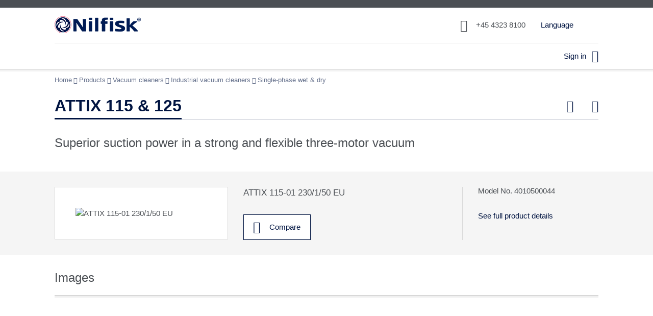

--- FILE ---
content_type: text/html; charset=utf-8
request_url: https://im.nilfisk.com/en-us/products/Pages/product.aspx?pid=4010500044
body_size: 59252
content:





<!DOCTYPE html>

<html id="ctl00_masterHtml" xmlns:o="urn:schemas-microsoft-com:office:office" lang="en-us" dir="ltr">

<head><script type='text/javascript'>!function(a){"use strict";var b=function(b,c,d){function j(a){return e.body?a()
:void setTimeout(function(){j(a)})}function l(){f.addEventListener&&f.removeEventListener("load",l),f.media=d||"all"}var g,e=a.document,
f=e.createElement("link");if(c)g=c;else{var h=(e.body||e.getElementsByTagName("head")[0]).childNodes;g=h[h.length-1]}var i=e.styleSheets;
f.rel="stylesheet",f.href=b,f.media="only x",j(function(){g.parentNode.insertBefore(f,c?g:g.nextSibling)});var k=function(a){
for(var b=f.href,c=i.length;c--;)if(i[c].href===b)return a();setTimeout(function(){k(a)})};return f.addEventListener&&f.addEventListener("load",l)
,f.onloadcssdefined=k,k(l),f};"undefined"!=typeof exports?exports.loadCSS=b:a.loadCSS=b}("undefined"!=typeof global?global:this);</script>
    
    <style type="text/css">
        @font-face {
            font-family: 'FrutigerLTStd';
            src: url('/_layouts/nfui/fonts/FrutigerLTStd-Roman.eot'), 
                 url('/_layouts/nfui/fonts/FrutigerLTStd-Roman.woff2') format('woff2'),
                 url('/_layouts/nfui/fonts/FrutigerLTStd-Roman.woff') format('woff');
            font-weight: normal;
            font-style: normal;
        }

        @font-face {
            font-family: 'FrutigerLTStd';
            src: url('/_layouts/nfui/fonts/FrutigerLTStd-Bold.eot'), 
                 url('/_layouts/nfui/fonts/FrutigerLTStd-Bold.woff2') format('woff2'),
                 url('/_layouts/nfui/fonts/FrutigerLTStd-Bold.woff') format('woff');
            font-weight: bold;
            font-style: normal;
        }

        @font-face {
            font-family: 'FrutigerLTStd-Light';
            src: url('/_layouts/nfui/fonts/FrutigerLTStd-Light.eot'),
                 url('/_layouts/nfui/fonts/FrutigerLTStd-Light.woff2') format('woff2'),
                 url('/_layouts/nfui/fonts/FrutigerLTStd-Light.woff') format('woff');
            font-weight: normal;
            font-style: normal;
        }

        @font-face {
            font-family: 'FrutigerLTStd-Light';
            src: url('/_layouts/nfui/fonts/FrutigerLTStd-LightItalic.eot'),
                 url('/_layouts/nfui/fonts/FrutigerLTStd-LightItalic.woff2') format('woff2'),
                 url('/_layouts/nfui/fonts/FrutigerLTStd-LightItalic.woff') format('woff');
            font-weight: normal;
            font-style: italic;
        }

        @font-face {
            font-family: 'Neue Frutiger';
            src: url('/_layouts/nfui/fonts/NeueFrutiger-Regular.eot'),
                 url('/_layouts/nfui/fonts/NeueFrutiger-Regular.woff2') format('woff2'),
                 url('/_layouts/nfui/fonts/NeueFrutiger-Regular.woff') format('woff');
        }

        @font-face {
            font-family: 'Neue Frutiger Ultra Light';
            src: url('/_layouts/nfui/fonts/NeueFrutiger-UltraLight.eot'),
                 url('/_layouts/nfui/fonts/NeueFrutiger-UltraLight.woff2') format('woff2'),
                 url('/_layouts/nfui/fonts/NeueFrutiger-UltraLight.woff') format('woff');
        }

        @font-face {
            font-family: 'Neue Frutiger thin';
            src: url('/_layouts/nfui/fonts/NeueFrutiger-Thin.eot'),
                 url('/_layouts/nfui/fonts/NeueFrutiger-Thin.woff2') format('woff2'),
                 url('/_layouts/nfui/fonts/NeueFrutiger-Thin.woff') format('woff');
        }
    </style>








    <style type="text/css">
        @font-face {
            font-family: 'socialregular';
            src: url('/_layouts/nfui/fonts/social.woff2') format('woff2'),
                 url('/_layouts/nfui/fonts/social.eot'),
                 url('/_layouts/nfui/fonts/social.eot?#iefix') format('embedded-opentype'), 
                 url('/_layouts/nfui/fonts/social.svg#socialregular') format('svg'),
                 url('/_layouts/nfui/fonts/social.woff') format('woff');
            font-weight: normal;
            font-style: normal;
        }

        @font-face {
            font-family: 'nilfiskregular';
            src: url('/_layouts/nfui/fonts/nilfisk.woff2') format('woff2'),
                 url('/_layouts/nfui/fonts/nilfisk.eot'),
                 url('/_layouts/nfui/fonts/nilfisk.eot?#iefix') format('embedded-opentype'),
                 url('/_layouts/nfui/fonts/nilfisk.svg#nilfiskregular') format('svg'),
                 url('/_layouts/nfui/fonts/nilfisk.woff') format('woff');
            font-weight: normal;
            font-style: normal;
        }

        @font-face {
            font-family: 'nf-social';
            src: url('/_layouts/nfui/fonts/social.eot'),
                 url('/_layouts/nfui/fonts/social.woff2') format('woff2'), 
                 url('/_layouts/nfui/fonts/social.eot?#iefix') format('embedded-opentype'),
                 url('/_layouts/nfui/fonts/social.woff') format('woff');
            font-weight: normal;
            font-style: normal;
        }

        @font-face {
            font-family: 'nilfisk';
            src: url('/_layouts/nfui/fonts/nilfisk.eot'),
                 url('/_layouts/nfui/fonts/nilfisk.woff2') format('woff2'),
                 url('/_layouts/nfui/fonts/nilfisk.eot?#iefix') format('embedded-opentype'),
                 url('/_layouts/nfui/fonts/nilfisk.woff') format('woff');
            font-weight: normal;
            font-style: normal;
        }
    </style>


    

    <script>
        // load font usage styles from fast.fonts.net when load is finished
        window.addEventListener("load", function () {
            loadCSS("//fast.fonts.net/lt/1.css?apiType=css&c=39c7ed51-583c-4e70-abb3-6ab15ccf44b5&fontids=1123430,1123436,1572247,1572251,1572255,1572263,1123427", undefined, undefined);
        });
    </script>
   

<meta name="GENERATOR" content="Microsoft SharePoint" /><meta name="progid" content="SharePoint.WebPartPage.Document" /><meta http-equiv="Content-Type" content="text/html; charset=utf-8" /><meta http-equiv="Expires" content="0" /><meta name="naver-site-verification" content="bb5c662d2af617ea241b247296fb78a5f06d58a7" /><meta name="yandex-verification" content="50275fe779c28360" /><meta name="google-site-verification" content="z2R8jdT6hZ_qHslFPCfvSXucTmddfSfLSmynCg_OZ68" /><meta name="viewport" content="width=device-width, initial-scale=1.0" /><title>
	ATTIX 115 & 125 | Nilfisk Official Website
</title>


<link rel="icon" type="image/png" sizes="96x96" href="/_layouts/nfui/icons/nf-icon-96x96.png">
<link rel="icon" type="image/png" sizes="32x32" href="/_layouts/nfui/icons/nf-icon-32x32.png">
<link rel="icon" type="image/png" sizes="16x16" href="/_layouts/nfui/icons/nf-icon-16x16.png">
<link rel="icon" type="image/png" sizes="192x192" href="/_layouts/nfui/icons/nf-icon-192x192.png">


<link rel="apple-touch-icon" sizes="57x57" href="/_layouts/nfui/icons/nf-apple-touch-icon-57x57.png">
<link rel="apple-touch-icon" sizes="60x60" href="/_layouts/nfui/icons/nf-apple-touch-icon-60x60.png">
<link rel="apple-touch-icon" sizes="72x72" href="/_layouts/nfui/icons/nf-apple-touch-icon-72x72.png">
<link rel="apple-touch-icon" sizes="76x76" href="/_layouts/nfui/icons/nf-apple-touch-icon-76x76.png">
<link rel="apple-touch-icon" sizes="114x114" href="/_layouts/nfui/icons/nf-apple-touch-icon-114x114.png">
<link rel="apple-touch-icon" sizes="152x152" href="/_layouts/nfui/icons/nf-apple-touch-icon-152x152.png">
<link rel="apple-touch-icon" sizes="180x180" href="/_layouts/nfui/icons/nf-apple-touch-icon-180x180.png">


<link rel="manifest" href="/_layouts/nfui/icons/manifest.json">


<meta name="theme-color" content="#d9e1e2">


<meta name="msapplication-TileImage" content="/_layouts/nfui/icons/nf-ms-icon-144x144.png">


<meta name="msapplication-square70x70logo" content="/_layouts/nfui/icons/nf-ms-icon-70x70.png"/>
<meta name="msapplication-square150x150logo" content="/_layouts/nfui/icons/nf-ms-icon-150x150.png" />
<meta name="msapplication-wide310x150logo" content="/_layouts/nfui/icons/nf-ms-icon-310x150.png" />
<meta name="msapplication-wide310x310logo" content="/_layouts/nfui/icons/nf-ms-icon-310x310.png" />

    <style type="text/css">
        #r5-page-column-sidebar {
            display: none;
        }
    </style>

    
<link rel='stylesheet' type='text/css' href='/_layouts/nfui/css_gzip/core.min.css?rev=2036b5493fa68124c4bbb2db55cbcd85'  /><script type='text/javascript'>loadCSS("/_layouts/nfui/css_gzip/frontpage.min.css?rev=55c90f938fde9eb78b65ce668473bcdc", undefined, undefined)</script><script type='text/javascript'>loadCSS("/_layouts/nfui/css_gzip/other.min.css?rev=4d77f3c59520c2cc8c287b3796dc2be7", undefined, undefined)</script><script type='text/javascript'>loadCSS("/_layouts/nfui/css_gzip/custom-styles.css?rev=1be2f480bf7a388876c94cad98526ba8", undefined, undefined)</script><link rel='stylesheet' type='text/css' href='/_layouts/nfui/css_gzip/datatables.min.css?rev=e3dbd3846ff5415f018b400e02076b46'  />
    
    
    <!--[if lte IE 9]>	    
        <link rel='stylesheet' type='text/css' href='/_layouts/nfui/css_gzip/ie9-fixes.min.css?rev=06a6aab39bcbec0bf5cfc700dab315d5'  />
    <![endif]-->

    
    <!-- HTML5 shim and Respond.js for IE8 support of HTML5 elements and media queries -->
    <!-- WARNING: Respond.js doesn't work if you view the page via file:// -->
    <!--[if lt IE 9]>
          <script type='text/javascript' src='/_layouts/nfui/js_gzip/html5shiv.min.js?rev=8b89554dc273980341a07cdb9d616c3b'   ></script><script type='text/javascript' src='/_layouts/nfui/js_gzip/respond.min.js?rev=a0ea658abca552de992b5cf357c72c36'   ></script>
    <![endif]-->

    


<script type="text/javascript">
    (function () {
        window.Nilfisk = window.Nilfisk || {};       

        var context = {"absoluteVariationRootUrl":"https:\/\/im.nilfisk.com\/en-us","currency":"EUR","currencyFormat":{"decimalDigits":2,"decimalSeparator":".","groupSeparator":","},"currentCountryISOCode":"US","currentCountryVariation":"en-us","currentProduct":{"defaultProductVariantId":"4010500044","id":16265,"name":"ATTIX 115-01 230\/1\/50 EU","realName":"ATTIX 115 & 125"},"currentProductVariant":{"accessoryGroups":null,"images":{"original":null,"size1Url":"https:\/\/media.nilfisk.com\/images\/ATTIX-115-ps-WebsiteSmall-OOCPUM.jpg","size2Url":"https:\/\/media.nilfisk.com\/images\/ATTIX-115-ps-WebsiteMedium-OOCPUM.jpg","size3Url":"https:\/\/media.nilfisk.com\/images\/ATTIX-115-ps-WebsiteLarge-OOCPUM.jpg","size4Url":"https:\/\/media.nilfisk.com\/images\/ATTIX-115-ps-Original-OOCPUM.jpg"},"isForSale":true,"isInPromotion":false,"isNew":false,"lineCode":null,"listPrice":null,"name":"ATTIX 115-01 230\/1\/50 EU","productId":null,"productType":0,"productVariantId":"4010500044","replacementNote":null,"replacementProductNumber":"","serialNr":null,"status":0,"technicalSpecs":null,"url":"https:\/\/im.nilfisk.com\/en-us\/products\/Pages\/product.aspx?pid=4010500044"},"disableSAPScalaCalls":false,"disableUserSAPScalaCalls":false,"isPageCheckedOutAndEditable":false,"isPageInEditMode":false,"numberFormat":{"decimalDigits":2,"decimalSeparator":".","groupSeparator":","},"productLanguage":"en","serverRelativeCurrentWebUrl":"\/en-us\/products","serverRelativeRootWebUrl":"\/","showOnlyNetPrices":true,"translations":{"countries":{"SI":"Slovenia","LI":"Liechtenstein","KI":"Kiribati","GI":"Gibraltar","FI":"Finland","CI":"Ivory Coast","BI":"Burundi","NI":"Nicaragua","YE":"Yemen","SE":"Sweden","PE":"Peru","AI":"Anguilla","NE":"Niger","ME":"Montenegro","KE":"Kenya","DE":"Germany","BE":"Belgium","AE":"United Arab Emirates","ZA":"South Africa","VA":"Holy See (Vatican City)","UA":"Ukraine","SA":"Saudi Arabia","QA":"Qatar","PA":"Panama","NA":"Namibia","MA":"Morocco","LA":"Laos","GA":"Gabon","CA":"Canada","BA":"Bosnia and Herzegovina","EH":"Western Sahara","VN":"Vietnam","TN":"Tunisia","SN":"Senegal","PN":"Pitcairn Islands","MN":"Mongolia","KN":"Saint Kitts and Nevis","IN":"India","HN":"Honduras","GN":"Guinea","CN":"China","BN":"Brunei","MH":"Marshall Islands","EG":"Egypt","BG":"Bulgaria","AG":"Antigua and Barbuda","GQ":"Equatorial Guinea","LU":"Luxembourg","VE":"Venezuela","JE":"Jersey","GE":"Georgia","EE":"Estonia","SJ":"Svalbard","IE":"Ireland","MX":"Mexico","DM":"Dominica","G2":"Channel Island ","E2":"Canary Islands","NP":"Nepal","MP":"Northern Mariana Islands","KP":"North Korea","JP":"Japan","OM":"Oman","KM":"Comoros","IM":"Isle of Man","CM":"Cameroon","CL":"Chile","AN":"Netherlands Antilles","UY":"Uruguay","SY":"Syria","PY":"Paraguay","MY":"Malaysia","LY":"Libya","KY":"Cayman Islands","TO":"Tonga","CY":"Cyprus","BY":"Belarus","TJ":"Tajikistan","VU":"Vanuatu","NU":"Niue","FJ":"Fiji","DJ":"Djibouti","GU":"Guam","BJ":"Benin","AU":"Australia","WF":"Wallis and Futuna","GW":"Guinea-Bissau","PF":"French Polynesia","MF":"Saint Martin","IQ":"Iraq","CF":"Central African Republic","BF":"Burkina Faso","AF":"Afghanistan","AQ":"Antarctica","SB":"Solomon Islands","SO":"Somalia","RO":"Romania","LB":"Lebanon","NO":"Norway","GB":"United Kingdom","BB":"Barbados","FO":"Faroe Islands","GY":"Guyana","UZ":"Uzbekistan","TZ":"Tanzania","SZ":"Swaziland","NZ":"New Zealand","MZ":"Mozambique","KZ":"Kazakhstan","DZ":"Algeria","CZ":"Czech Republic","BZ":"Belize","AZ":"Azerbaijan","IL":"Israel","TV":"Tuvalu","SV":"El Salvador","MO":"Macau","JO":"Jordan","IO":"British Indian Ocean Territory","LV":"Latvia","MV":"Maldives","DO":"Dominican Republic","CO":"Colombia","BO":"Bolivia","AO":"Angola","CV":"Cape Verde","TK":"Tokelau","SK":"Slovakia","PK":"Pakistan","SR":"Suriname","MK":"Macedonia","LK":"Sri Lanka","NR":"Nauru","MR":"Mauritania","HK":"Hong Kong","KR":"South Korea","FK":"Falkland Islands","IR":"Iran","DK":"Denmark","CK":"Cook Islands","FR":"France","ER":"Eritrea","CR":"Costa Rica","BR":"Brazil","AR":"Argentina","VG":"British Virgin Islands","UG":"Uganda","TG":"Togo","SG":"Singapore","PG":"Papua New Guinea","NG":"Nigeria","MG":"Madagascar","KG":"Kyrgyzstan","PM":"Saint Pierre and Miquelon","CG":"Republic of the Congo","TW":"Taiwan","RW":"Rwanda","AM":"Armenia","MW":"Malawi","KW":"Kuwait","VC":"Saint Vincent and the Grenadines","TC":"Turks and Caicos Islands","SC":"Seychelles","NC":"New Caledonia","MC":"Monaco","LC":"Saint Lucia","EC":"Ecuador","CC":"Cocos (Keeling) Islands","PT":"Portugal","LT":"Lithuania","ZW":"Zimbabwe","TL":"Timor-Leste","SL":"Sierra Leone","PL":"Poland","NL":"Netherlands","ML":"Mali","PW":"Palau","GL":"Greenland","BL":"Saint Barthelemy","AL":"Albania","BW":"Botswana","AW":"Aruba","WS":"Samoa","US":"United States","RS":"Serbia","KH":"Cambodia","MS":"Montserrat","LS":"Lesotho","GH":"Ghana","IS":"Iceland","CH":"Switzerland","BH":"Bahrain","ES":"Spain","BS":"Bahamas","AS":"American Samoa","TD":"Chad","SD":"Sudan","MD":"Moldova","ID":"Indonesia","GD":"Grenada","CD":"Democratic Republic of the Congo","BD":"Bangladesh","AD":"Andorra","RU":"Russia","MU":"Mauritius","HU":"Hungary","CU":"Cuba","Global":"Global","TH":"Thailand","SH":"Saint Helena","PH":"Philippines","TR":"Turkey","CX":"Christmas Island","PR":"Puerto Rico","LR":"Liberia","HR":"Croatia","GR":"Greece","ZM":"Zambia","YT":"Mayotte","TM":"Turkmenistan","SM":"San Marino","TT":"Trinidad and Tobago","ST":"Sao Tome and Principe","MM":"Burma (Myanmar)","JM":"Jamaica","MT":"Malta","GM":"Gambia","FM":"Micronesia","IT":"Italy","HT":"Haiti","GT":"Guatemala","BM":"Bermuda","ET":"Ethiopia","BT":"Bhutan","AT":"Austria","VI":"US Virgin Islands","MEA":"Middle East and Africa"}},"userContext":{"email":null,"isExternal":false,"isInternal":false},"variations":[{"consumerWebSiteUrl":null,"containsFullVariationData":false,"countryISOCode":"DE","isGlobal":false,"variation":"de-de"},{"consumerWebSiteUrl":null,"containsFullVariationData":false,"countryISOCode":"US","isGlobal":false,"variation":"en-us"},{"consumerWebSiteUrl":null,"containsFullVariationData":false,"countryISOCode":"FR","isGlobal":false,"variation":"fr-fr"},{"consumerWebSiteUrl":null,"containsFullVariationData":false,"countryISOCode":"RU","isGlobal":false,"variation":"ru-ru"}],"video23ApiDomain":"nilfisk.23video.com"};

        window.Nilfisk.Context = context;

    })();
</script>
<script type="text/javascript">
// <![CDATA[




// ]]>
</script>
<link type="text/xml" rel="alternate" href="/en-us/products/_vti_bin/spsdisco.aspx" />



    <meta name="robots" content="noindex, nofollow, NOHTMLINDEX, NOINDEX, noodp" />






    <meta name="Title" content="ATTIX 115 & 125 | Nilfisk Official Website" />


    <meta name="Description" content="ATTIX 115 &amp; 125 are powered by 3x1000 Watt independent &quot;by-pass&quot; motors and offer 100 litres containers. The two models have an integrated dura..." />



<script type='text/javascript' src='/_layouts/nfui/js_gzip/head.min.js?rev=43387687d16698c79a51b8b9aaf2c16e'   ></script>
<script type='text/javascript' src='/_layouts/nfui/js_gzip/sp.essentials.min.js?rev=c58713434638751c54230cbc531ea893'   ></script><script type='text/javascript'>Nilfisk.scripts.registerScriptGroup('NF_FOOT_SCRIPTS', 2);</script><link rel='alternate' hreflang='de-DE' href='https://im.nilfisk.com/de-de/products/Pages/product.aspx?pid=4010500044' /><link rel='alternate' hreflang='ru-RU' href='https://im.nilfisk.com/ru-ru/products/Pages/product.aspx?pid=4010500044' /><meta name="og:title" content="ATTIX 115 &amp; 125 | Nilfisk Official Website" /><meta name="og:type" content="website" /><meta name="og:url" content="https://im.nilfisk.com/en-us/products/Pages/product.aspx?pid=4010500044" /><meta name="og:image" content="https://media.nilfisk.com/images/ATTIX-115-ps-WebsiteLarge-OOCPUM.jpg" /><meta name="og:description" content="ATTIX 115 &amp;amp; 125 are powered by 3x1000 Watt independent &amp;quot;by-pass&amp;quot; motors and offer 100 litres containers. The two models have an integrated dura..." /><style type="text/css">
	.ctl00_PlaceHolderMain_Top_0 { border-color:Black;border-width:1px;border-style:Solid; }
	.ctl00_PlaceHolderMain_LowerTop_0 { border-color:Black;border-width:1px;border-style:Solid; }
	.ctl00_PlaceHolderMain_NearTop_0 { border-color:Black;border-width:1px;border-style:Solid; }
	.ctl00_PlaceHolderMain_NearBottom_0 { border-color:Black;border-width:1px;border-style:Solid; }
	.ctl00_wpz_0 { border-color:Black;border-width:1px;border-style:Solid; }

</style></head>

<body onload="javascript:if (typeof(_spBodyOnLoadWrapper) != 'undefined') _spBodyOnLoadWrapper();">    
    <script type="text/javascript">Nilfisk.events.fire("BODY_START");</script>    
    
    
         
             
    <script>
        dataLayer = [
            {"ProductGroupLevel1":"Vacuum cleaners","ProductGroupLevel2":"Industrial vacuum cleaners","ProductGroupLevel3":"Single-phase wet & dry","SubBrands":["ALT"],"UserType":"anonymous","userId":""}
        ];
    </script>

    <!-- Google Tag Manager -->        
    <noscript><iframe src="//www.googletagmanager.com/ns.html?id=GTM-K773DG>" height="0" width="0" style="display:none;visibility:hidden"></iframe></noscript>
    <script>
        (function (w, d, s, l, i) {
            w[l] = w[l] || []; w[l].push({
                'gtm.start':
                new Date().getTime(), event: 'gtm.js'
            }); var f = d.getElementsByTagName(s)[0],
            j = d.createElement(s), dl = l != 'dataLayer' ? '&l=' + l : ''; j.async = true; j.src =
            '//www.googletagmanager.com/gtm.js?id=' + i + dl; f.parentNode.insertBefore(j, f);
        })(window, document, 'script', 'dataLayer', 'GTM-K773DG');
    </script>
    <!-- End Google Tag Manager -->

        
        

        
    
  
	<form name="aspnetForm" method="post" action="product.aspx?pid=4010500044" onsubmit="javascript:return WebForm_OnSubmit();" id="aspnetForm" class="nf-page-layout-productpage">
<div>
<input type="hidden" name="MSOWebPartPage_PostbackSource" id="MSOWebPartPage_PostbackSource" value="" />
<input type="hidden" name="MSOTlPn_SelectedWpId" id="MSOTlPn_SelectedWpId" value="" />
<input type="hidden" name="MSOTlPn_View" id="MSOTlPn_View" value="0" />
<input type="hidden" name="MSOTlPn_ShowSettings" id="MSOTlPn_ShowSettings" value="False" />
<input type="hidden" name="MSOGallery_SelectedLibrary" id="MSOGallery_SelectedLibrary" value="" />
<input type="hidden" name="MSOGallery_FilterString" id="MSOGallery_FilterString" value="" />
<input type="hidden" name="MSOTlPn_Button" id="MSOTlPn_Button" value="none" />
<input type="hidden" name="__EVENTTARGET" id="__EVENTTARGET" value="" />
<input type="hidden" name="__EVENTARGUMENT" id="__EVENTARGUMENT" value="" />
<input type="hidden" name="__REQUESTDIGEST" id="__REQUESTDIGEST" value="0x1EEA70654CD15A957BA5F3C1F3C3F3878054B3D29832B88B07FD072A25598683E15064EFE1A642BA79F1585E9329FD556E72BEA6D82E178994506528BF33A711,30 Jan 2026 01:01:28 -0000" />
<input type="hidden" name="MSOSPWebPartManager_DisplayModeName" id="MSOSPWebPartManager_DisplayModeName" value="Browse" />
<input type="hidden" name="MSOSPWebPartManager_ExitingDesignMode" id="MSOSPWebPartManager_ExitingDesignMode" value="false" />
<input type="hidden" name="MSOWebPartPage_Shared" id="MSOWebPartPage_Shared" value="" />
<input type="hidden" name="MSOLayout_LayoutChanges" id="MSOLayout_LayoutChanges" value="" />
<input type="hidden" name="MSOLayout_InDesignMode" id="MSOLayout_InDesignMode" value="" />
<input type="hidden" name="_wpSelected" id="_wpSelected" value="" />
<input type="hidden" name="_wzSelected" id="_wzSelected" value="" />
<input type="hidden" name="MSOSPWebPartManager_OldDisplayModeName" id="MSOSPWebPartManager_OldDisplayModeName" value="Browse" />
<input type="hidden" name="MSOSPWebPartManager_StartWebPartEditingName" id="MSOSPWebPartManager_StartWebPartEditingName" value="false" />
<input type="hidden" name="MSOSPWebPartManager_EndWebPartEditing" id="MSOSPWebPartManager_EndWebPartEditing" value="false" />
<input type="hidden" name="__VIEWSTATE" id="__VIEWSTATE" value="uJuPXgR/vUkOIYZL0vcOTtHataPkpqmMQXmBNjp/pA0VJ3upQedT1LalXg3nJ064VnzGGevZl2uvlFedJQ3fYuVk44di3RI1e0157lwDJjy0mrvf1vmfis75oiEsqZVF9XxJhZ7/pujZLDPDEk1f37zrW0zrcDVJ313QkmFhQ9Eny7wpuJjZ/KgkHBxaJo/H6CWT+HoP6NEWDR9P99D0t1yRWP9R5Bx3+5M7Hv6QPUcMrFiCs+254VgbRV0C93isEjfmsG+ZAdQBtMHbgyajtrM9qSfSnW8DQCiLC5jd9OpVTd9Zt4AChHO3LwvzLvthLZaGr6OjzTCmxj56sRO5JnJwfMTpS93zRZIpcIKXeHPJcq93zk7fdi2xI7PyolFyF18/y/jgVPqBdvom884FGAFf+wHa3jccJQX7g+vUX0HHyvG3cPJYp0R+XQ0snQnT2LOqEMVRPF3tc1Pz8TAv6LQP2qcgXTLxfoT36Z9D440T+0X+P9LnFIgAmg35n1kpYoTZwnAN+NxtS+7TsWWfbD4FP/+fOvo8++LsXJvndB3pVkO4thMAAK4mLO7O42KhkGbTINyF4+inQE54JcqrPGgGpdWKmMsXLFpn5trXiTJylS6PYqGtaNi6koq7WUwHG55v7EXtwGyRllX1NG84ncNKZKlrpnNeAuII82l7A+PqgWVHYkOwqI8w/dHBy7Iz5fkP56ywHefMFZKGaUJ24bOqAyUrjM0oxCvbNQImfm28GYtQEE0M08nSPxgrisWXVB1qYNrXBHd+ND0gyui3XDS6b3pALEbTkRZ7DMIxhPe8mPeRa8ZRuF/4IqOAj/nwsR3hs0SfOpmLN9ICRIeP24iTl9FkWW7N/hrK+N4K1oiHBMNjM3EOxfk0h82Suyepo/yGRWhHYW5mSqwxpq+VogLXdoKpfe8dUY2/OtqzIRxQKISV5QQE/[base64]/t6jM9UdLfCtc212auB0YkDW9F00AXXk0QLNg3AZExfa02omst18/kz+BXCp39BkznsqN27kUCf8cPSRhrmFxIoz5eg4DPbkvEe3+OoF3OU+P3dDLf1oQtgoTvqonL0uw8uTFwWo/9AG05kCV91EYiscTCEplC24AW5MUpWxJllG+i/4E0K0ngBKXkLqx5IvKeuqjf3OLK8XeHKkdmLCTpPHcL5m7bih1q53dfIOMmf6dm0QmdERCvPMtJKKDL8ft21YSM8A9ckC/UYDMpSMqCBODeXen+LcMJzqV5JoNASi5MxbBU8QpfI7fvxil49jvQsLItS/SykXeGdOoD4e9iMvHL1tCWnswGNy2fz3gHmRIMaZ6TZ+OnmP2vpZIxn0LGNp+2NQdbfJW3eJmqIigZBhHvN/[base64]/mdun/rBiRlOkD95UGwWPjbwN0tiMGIpnU1DTR9iMbRClg8t1Y+mBtHcgqMSEY1/p0AngqkWnlOlm09SvwPrzwPIyQgbtPpiLUXXBWrYwiW1uFA+VaSLDQIHYTokelcp/unIzq01DJ7uSAFvYWflNnKF0p/Kr1qsMh8UHfnCWHQYj2jg5LFDvC0P3fLKi4H5r9Xq71d3bjHxTzGLNm9h9irJ2Ps/7F/llKU3id06wrIpP/mgYwyvSrgdoMcOp2ywe57VC6u2CfflTXmOpMvx0XPCPRAQVU7TYrM2fbVbBjUJ6gDh8HtErEIEGHKviRMjl00H29tZlXRTsx0ef+FY/Utk4jK+VB1Pifr2EqSDcFqVuTX163SiZrG55w8VTaaX53FpK570/fC40nJ+FTTthImZt8HHpLWoPR9kAHPVEQvNEEwixW42VwBUf/tmhY1MswLUihh5NPU1j9YCxo3VTkmMkFWnSRo8DYkqnL7Aq8zwHic1qJcnPK2C2DMKa2FSKnGRBh2sPxeCRoRSTBcv1d4yy1kfrAHM+mcWcfWMpY35aYj7RwxaiyhyY8ueGWZK9IGbZFsgXNlTwSNrz8P8dqb0hUrJV7tjZwvRr8GVNNBUpinxdI/zSwhMJtTzP3P84g1WfzeeS/TB7NR/05U692w9qb8/UzTtmhwcOclbCfGWq1u4qxspjdNoFCdEhW0ArQb+6OnN0VIrrgZzwSXws5taMZTCCu5DK/[base64]/VFeFxaIIR+/Uri0w+x4DPhpoA69HSoOeVIdAs6mGZbyMj3JB+O7b6oZdNgL6UYElorlyHNOZQZDZazXppK/9yCAkYmDWvAlJgBSX/HYw+AnYuFbBP/HEpfISf1fvOqSIt2/lp1RMtWrEePs3KQjXrkwC/igId1rSmBW/rr3eQWb8cyTsfFYqKn20TKyaYoIe+0ZuLcbrl/aDksY1txPLz2ngl5Zf2RYgnhFxQWOkmvVhkMSulZ2vHLhKXdPWPP7wOV4Udj5xR6Jmcr7Q+0r83d6bdbBfAQVopg1cFhAKKqFrZRGz9qpbA5ZsffdzWUju36BeYB9b1uyhlxs8uY3veju/SjMWOD1zi+kj5aprWgt9xr29+MB1w+LNzwdIPMKeuEUbniPQ0x0DJ10xaNPf/8uhvN1FOPSM1Ja9AU70yryLG0flYbisuVXpYeAW+7h1rO1iOqgzicyo7+S5g2d3Ytg6tMthIFbi9vzOdJ3RDJsSQ/2vmQjglEIcjrjfxdu8fkodonBVHRPQogosloI+Pjk99M8FoG6gLkxXX9BV6lT1t1b8LXtoPAbpKFDUKDWW/SYnDcyYw8QNjlKMUsaGFUAJALhJKWecMYAL9eaEK78M3yK2sYIQr1hq1EEJZF9JmQv3LzEo7q/bYQK/5ldwTcywC7ccXi648PPm3GxwjuA5sBVWPtK3ptz4nYvMSNG+4cZUPPXOn7G7/fcsluNSMGXpgTfIms5pKwbKu60iChYyP5fDaBv7NEwe5XcKyqIF/aUxl1ArheAIpqW9XD3Oc9ZnjbnM13tYlGC782YqIHcJ0DpSY00GnWTYqrBvHmGTl9tCZIRtAlPfh262oDQxEV1BbRqfDiABu1LZp9P2a1s5TWLewXOapJxHONNEYpBJ3yFMGpZkauWqtBxUVfZnLlBNbM6lv5LoP8xiB9c91ya9mCx5a6YMa+PmhvFgmUz/lzMHnMpETplGlDOq/aFxn1HE5TsYT9KH2KZ/uLx3PwMq3LvKSs8yCfY11g29QN6zBAuUtfFTjRSotLWdAoC5yNCuYSUv+qtexMJjP3+Cd/3KzlnoLKoW+RLqxc7JTq2C1Z1056hv5PBMjauthFHYHeMMsUFeYNIIWaOfYY+a4oayeI4AZAZrn/uP0bsZJQm8vZ6QsV8FesdHCZppSSlFFafuv0334bDp7e1kaAHgfpzsqjwZZUxmbGX9F3PhSnGEjIz/zAsJP8tukBLN9ulFA0Kb2HTy1+UTT5MMvQ24/DFahbZ7HjdTDBcD5cebjbUt8qYQhaQAkCtcUO5cPT4uLpgtH+uIDkHGzDnS5cXM92YMS1tz2qU1WRO0t5WQ9DPy8KBVy2TeXAcdEUxXtYWSIou4Kka3k9Q75YtLce1/FnaemuQpMcCO/VFNstCQAja+e8kFUmnP+6UB/PofQBGp+m7Y0Csv7WV4MzMljHVaPOCSH5B8ujlCYBZy+LQS0YQFyQXP52xSTA/vekRhu4eDwUYhLJLRUY8Xl+antfjlJ5qBwuo4FSVaMpn1VmyL9eUJw9S7n64R/YUfHsY0EMe39PjkYUyCQh+QeGn8IAOAgWYKvfHA2VSqUhUAh6qIqizVsT2YXEXcKCIm6q+L++6mcdlUzBOE8iBiOSfmSjGkjw0ChPNNv9It9FYKs9LBApgKJLFu5PEj5nreNRuejtGzvQSYegBX2FsySFjL9VgjFzwTWBRNyaote+fAG8i3e+aqnxt8O4cx5r/lRQxQMlJRJXMQcj1TCiUrfoWOAEHfyG0RwI8t8VCWHTaC/DhG9aoe6psLpOzGuugekF4DOqc3vH5CLyRDMHYXho3ZQ0vWUqXl2aT0AXDzdpydxMS7FNtIZey39dS+2zPEp44VschmFuSLYONMLF/[base64]/RAHU+lzHjbya520GSOSSiR7QlPuoipZQwKvj77J6AdQ8pJ+CPSfSpaQbCWI2Oy16N7MeINznf8oXpWeDsWluif2cJOwPMvhLaMH9MKM2B/[base64]/Ewj0sDqTO2q2SBwaMVQxl3Gkzpu3uzCDDDWgm9R2IV2GGhw3Gqt7mJyp2F7UeKa4RRF3F+CGwhHCTBS/IJVNj7DayOovpnJVu+D4oaZZiVjOKUUCAdShG1mSbz21fyeEchBAw+cLrw/P2uRDQ4/iQGEituFYLPMZdKWc+w0iRM3BnS2TdBLdln+G21CRblOPzNgzyJjncOjAsDj8HD/+uBI4Eu3EQVKQIFOmg+8e+GCS6aZqpjxCd07biYIq33bewnTE+MzprQROvGretk64YGsDi2zvyCXOKVe4RyB9MM75nm/51fyMm+S5kACyugwvv+zqK8NKVW1jMjJaLGHc3OHvc9HvpddPJV70dh15JV6fQSTNqenQXTMX0nAUbFQOMUgo171oQlbQ87ZHgkl8ZwE/sRv0eVtJd+SMpviRsoBoWT0k/dpKTYlys1mOPaHrqbWebXdxvwsEM0OT8RkIbDDqnMSlNkdSvVEO59t0WRrHrlSt22hdJgLFzEvR3r7OQldkUnJEbLRFXRhOgJTNpdKEYu59ih/vNjNbYKJCZfuoyNqXfeiW8WNmLu9pNw8ljlhyaXChBcXncuKf9/YK8ttdIleLGCqkOwuxB0R8aoCnotUEUYoMyMavakw8BcJOKCGhqOoqkghkqQf1Yj6d/zTU0NXOD8bIcWge+de0Y3+IKx6/CSuSkXNwGGcRBGz4nmiMPlj6R68Y7gCwZrm5V2/H5r0jpHghtREq9h/S6Ri3b+sevSQaNcEKQEzsl4du1v5vFrJiNB3zZxR/1Zt4tVmAxnXVFZyRask+3DC9Bl7wJtbhQ8edkCl2YB/+RAnnMVKdonkCMs9SnR301JiOq4NwfObaLEt++H5p6nKVTO3ChEpV0HqTCCOgoz5BwlCbzvsOT+etq4aO3gikCYD4xngbl/zMFXJ7JWhwxQocWF/TJE2n9rB9RILvN2ium9dVXyJismXK+6If4yn+OwaGzMUVpCSN2jGXSvbaNvvfXTaK3OuKOOElF2Rxtu1Q8VcU7Do2k6ucATMAxgUBXH9FMfpYlD1jlULfONZxIL4j3LZob5zFyw5S4upBq+W0b8NRxzDJ6nyX/[base64]/AdfSbCAbr2HyOsMRmrIkBSV5ce6vZdae3tDwO+TS5gPvyysOyIPwSId4DaZvVKwpoA25jmjG+QdRys1StgoX9Cu0mTSQEHJBqpHn3GbFQtvbXuRq+zP2XdxakUOkyETTUWUD9YVE+Wh7W/tzJzcr/gHACtMMribzPidVpSMUXajpnXUsDatlPN6r41Br4vSmRiWooMhrIiVyyeoud/CO65UZOAbG4pn/AxmocpYvW18dzHmus0B2HqNVS4a4iUErTiFBDCosXG6ndvukvSLWKiUSB/H47FW6bjsI06HiN9yOSLiEx7MC2KhrAJ1A8pPqaRf9XA0AHnQ5ML31uT7nflp37J4QRpw9R8+DUoGmYBQakrilfnXKKBWMFDxkbAgUxE4OxAkzPrPB3ugXgItyqBuOkP6CpWYv1CjXUB0zq62igx3Bj34z0/pPmplAhkVozsxaiE3f99g1xNRy3pqCcna48k4cFRXIK0H7hqc/mHv6y1aZYKMjB+I/CfbN245iwKDQmRzYF6+zNKHQJNu4n8sZAdCKgz9nD9/TNeDwPj5MeCR0m44IZYVEXGyEMJUMgyF6aJqEDHojI2ZUmyh577V0wEEANwYe+UTWIXgOOyj10w+cGDjlwPkJQNxKaWH4X/[base64]/Xu6w5mH3kDmQwVEaphWnbtcSJ1NpmKLDtr+9GvsUhBkWb0iZ1UoyMXmKHvdRe4BvnolxzcLq49MZhEFgFYSizokPGJqLoWUDkUTAvPGlxRQ9extZ7Dq7V+u0uN3syb+ymYFJw/v52wWpuA3TD8eI2H4uHDeJzESgeai1AbLKrWnsRgO3tMy7C3Dlr5Msvz88vp3AUEtq7RmjBolkJBk2WnUInVhkEMiIW9b72jg1zsOksQ3KAUw58PfdP7BZmf1TQyM9HztmiOWKw5bVzSknYwqbLoK1wRkQ7gIVW9nCL/BbnOJT6TsWtVbg74Ju/ZiXmJqJP+CsPLU8LBBGAMbCf9XBEuQIeEtYXDdclhQpGCIQj7K2PvHCKbe/CmeiKsr9RhLaEogKS9j4ujTgj1AkSyPuXuQ8B9xEjbNxVbmC1pfCPSxh1vIWpNwyjWK6VCHGsh3iboq9AYniBekB/M1nHJvNwaouWVIEiJc2anPD1dqM+Fzi9vFrJkE39981i3HQb/Og+SWBvcjvT72jUOiO2O4ybi8zX9XbQ8CcqRogN6Hdn48jifvucTF1rIMRitWf0V7TmUnT6dPZ3mWl5TkVJYQ908qGXgJP2LhXCxnQMgs78ECJwASOAO3fT1UInUv5aYEtKE6f0NKGUtZ6/Q5U5607atH+LCIn0YlmgZ51syFzZE5+WFBFRNxc10EEp1yKVtm1g7OgScRe79NCcLVdqbYLVZu6K61xpU75vdVoZVqrhfj2TtVeCt1XaI/of+5mzXj9QIw2jrANltqZyePHh0uK0N1EQhNu8fskZB9I27Paym78UuuyX2VvAY9w42mCC0iGFdBZVYWnlkeNRwpEe1INf1L4dGjuZ4xSNVPicedeCKc6Z+esQr3qtWp/yqaDQUs526po9KHW9l30kwN7jl0LK9XWB5XFFLWRA7jGwu1Es8YH91HOEEYSLj5avmdTDLkv57UIBvQ3JvRztGoge5t2pnSNPVLdiTOWSpAkuxZEhoDkhfeQwZn9M3s4AXEr4Vs8QGzrtm6ljVcXfPRWW79ZaSLboUOTUmVFtr/L3+a0YA+kLpeSpHgLShHVcD8DSAAvvBrpKOxAlVrPoaaiIot+G0lbnZs+oUU3wWhT7sqdNkvwbXQCwLvnKHbltC10Mnr/PWG8P4BT6ScAtT4Q9GHNxZjm00ga314ChcwjVQ2a8oSgIcH0s2axC2iH60eUCsK3anvqVGE7H0lay98VOYbNUgngGGFLxILHWueo4x1cjyQ08LSPUic9n48jmx7LW1PFlyS20V9lqRagub+dxm0jQpdbWVRKuleY3hTCgYew/pTd+btmcjq/oLrg6Q9PKmEQrj2lstxfTdLGFuEw1HCICK47HHLDO0Gt27oPXVKRHc/F2zBsc3LXfoVxTueMC+RCJfAW9PzCWqDYSfjqSoOgJ4zTZxY23odRW8phIwkJymUK92zunlUpCHY+vh6GBX1WgR7wMGwuk28wB23f7mMAEtaca+KSPC8sT4iKu6ij3jhN+agWFw0PLhKT2Muzhw7TiT2JSpbIQMbrkzn1ZbhKxsP//XGH894oVkdFng6J+LunTLr2dHuiit6ByGw7i91BjzR41BpgTHzj2l/xJx74S8vwR+XjFmOBCDFtO0jtnvgc46BfDhWgNydkY7SVWE6oytwfAAZXEvyNYGq++p6oJexUzTXljYE9FZP8HIdXFtw/8sosOhzBEAjzDGIeqpXQe2th4Cvv1z/CJgGV1asir9rXIg2MgTTSUTyxWbHvDKOjCdzshj689gjvNedzkb84mM8sO3nLqgRdMWhP60hkVeKK8birx4TQgMsJ+hBcRPjEdeWOrzVWcYAn36xtiJElEi7zrUJpyAmyn90AlYthfgJpnZ4LFqqPZsOKzJrnL6eNh7b/NzIl8C0whhMqUSe5MaQnAHBoqFcdgXIVBqK9xYpWMD0JGS1bxXkfJqOs3RIOlgsvL2nHbecIBli9F4SgtayZbG9Ouog6zcRl4YPFX5wRECg3bshxqgFtMrznxLlzr3mkGc/jy3S/yMO+GbtyCQqudv3qW3KMwzMwtTcHFLnPHrjRBcDF0tGsLf87TaQx4cKLCVVAnzxN1lbGYQxXDwRn7ZvmhTbVl9R8aeArpHpbDgvC5ZxD2s9JjXWaEP00LpbfDQXDE74XBDKi0IDooI/Eu3epIi1wIkfBLW7g9QJuJFw0FCPzVH3ILpIoXmFtNXw03YB2rca9u1stpMXHuNSTLuJ4PFNxwUjBJGCbUmmOZl3/M4gZaYf1RUg96NksBh1G1uYX9dwdZp0Q5F6i5YtKTPYyRI2i7rhRdbWj3B4COKuBnYpwCsMv9DjvtnP+8eezrf0JFNst8Y0weurfurx8snZXb9IUwtLYxBhRSk2P+W/t3clrTPR8QAJY6kgzuYRziMB1496Mxr2/R3b6CmkoH0uY6yaOAjZXg7JOf7uNyj1wFgkb7KLRkSZaZuFuyfF1aXpLTYv+oiGyjZnxuric5/5iHT54D7d5QukDXoqQGp8rEbVF8E4Bf8qFAsnMYKrcwB7AKNmYP9GXg4mU5TFXcpOfEIaZoonv4YxnZSYaMurQX04OAKOb5oN6u/dptO2h/UKcZU0sXox4HzUnwo3s+THTWiaaI/ooDYsUgRzttIG/z1DyjGTGKVzr5tsc825b6YRD34QyJuHgeCJHvG0kimcpY6r57aRN9A8P61/[base64]" />
</div>

<script type="text/javascript">
//<![CDATA[
var theForm = document.forms['aspnetForm'];
if (!theForm) {
    theForm = document.aspnetForm;
}
function __doPostBack(eventTarget, eventArgument) {
    if (!theForm.onsubmit || (theForm.onsubmit() != false)) {
        theForm.__EVENTTARGET.value = eventTarget;
        theForm.__EVENTARGUMENT.value = eventArgument;
        theForm.submit();
    }
}
//]]>
</script>





<script type="text/javascript">
//<![CDATA[
var MSOWebPartPageFormName = 'aspnetForm';
var g_presenceEnabled = false;
var g_wsaEnabled = false;
var g_wsaLCID = 1033;
var g_wsaSiteTemplateId = 'NFSITE#0';
var g_wsaListTemplateId = 850;
var _fV4UI=true;var _spPageContextInfo = {webServerRelativeUrl: "\u002fen-us\u002fproducts", webLanguage: 1033, currentLanguage: 1033, webUIVersion:4,pageListId:"{60e49275-6e29-4bad-b276-09e86528d856}",pageItemId:2, alertsEnabled:true, siteServerRelativeUrl: "\u002f", allowSilverlightPrompt:'False'};//]]>
</script>
<script type="text/javascript">
<!--
var L_Menu_BaseUrl="/en-us/products";
var L_Menu_LCID="1033";
var L_Menu_SiteTheme="";
//-->
</script>
<script type="text/javascript">
//<![CDATA[
document.onreadystatechange=fnRemoveAllStatus; function fnRemoveAllStatus(){removeAllStatus(true)};var _spWebPartComponents = new Object();//]]>
</script>
<script type="text/javascript" >
<!--
//-->
</script>

<script type="text/javascript">
//<![CDATA[
if (typeof(DeferWebFormInitCallback) == 'function') DeferWebFormInitCallback();function WebForm_OnSubmit() {
window.Nilfisk && Nilfisk.events && Nilfisk.events.fire('SUBMIT');UpdateFormDigest('\u002fen-us\u002fproducts', 5760000);if (typeof(_spFormOnSubmitWrapper) != 'undefined') {return _spFormOnSubmitWrapper();} else {return true;};
return true;
}
//]]>
</script>

<div>

	<input type="hidden" name="__VIEWSTATEENCRYPTED" id="__VIEWSTATEENCRYPTED" value="" />
	<input type="hidden" name="__EVENTVALIDATION" id="__EVENTVALIDATION" value="GN6V0XctrikzNQzypUsTnW5teXwGEAAYYXJsDJGfluRNtFM4adBd0/Dj86WMJwDeGMzaxdraaaTSHj8WDUVl4AoYhKoWTACrd8GDEKLYmZKoWpZiSGqYSd/wu+wzugWmfI8EibBAlYQjabcrdP7TswY9Uo2BMZwbZyqAb7S0EsaILecWZpSMh1t+YIj8WHS+dnsWSw==" />
</div>
	    <script type="text/javascript">
//<![CDATA[
Sys.WebForms.PageRequestManager._initialize('ctl00$ScriptManager', document.getElementById('aspnetForm'));
Sys.WebForms.PageRequestManager.getInstance()._updateControls(['tctl00$panelZone'], [], [], 90);
//]]>
</script>

	    
	    

        
	    <span id="TurnOnAccessibility" style="display:none" class="s4-notdlg">
		    <a id="linkTurnOnAcc" href="#" class="ms-TurnOnAcc" onclick="SetIsAccessibilityFeatureEnabled(true);UpdateAccessibilityUI();document.getElementById('linkTurnOffAcc').focus();return false;">Turn on more accessible mode</a>
	    </span>
	    <span id="TurnOffAccessibility" style="display:none" class="s4-notdlg">
		    <a id="linkTurnOffAcc" href="#" class="ms-TurnOffAcc" onclick="SetIsAccessibilityFeatureEnabled(false);UpdateAccessibilityUI();document.getElementById('linkTurnOnAcc').focus();return false;">Turn off more accessible mode</a>
	    </span>

	    <a id="HiddenAnchor" href="javascript:;" style="display:none;"></a>

        <input type="hidden" name="ctl00$ctl37$UrlFragment" id="ctl00_ctl37_UrlFragment" />

    <script type="text/javascript">
        $(function () {
            var id = 'ctl00_ctl37_UrlFragment';
            if (!id) {
                return;
            }

            var urlFragment = $("#" + id);
            if (!urlFragment) {
                return;
            }

            var value = urlFragment.val();
            // If hidden field has value update hash value
            if (value) {
                window.location.hash = value;
            }

            // Monitor hash change and update hidden field with new value
            $(window).on('hashchange', function () {
                urlFragment.val(window.location.hash);
            });
        });
    </script>


        
	    
		
        
	    <div id="s4-workspace">
            <div id="s4-bodyContainer">                
                <div class="main-body container-fluid">
                    <div class="secondary-nav-callout-row row s4-notdlg">
                        <div class="col-lg-1"></div>
                        <div class="col-lg-10">
                            <div class="container-fluid">

                                
                                <div class="row"> 
                                    
                                    <div class="secondary-nav-callout nf-collapsible-nav-container" data-container-id="secondaryNavCallout" style="display:none"></div>                               
                                </div>
                            </div>
                        </div>
                        <div class="col-lg-1"></div>
                    </div>
                    <div class="header-top-row row s4-notdlg">
                        
                        

                        <div class="col-lg-1 hidden-xs"></div>
                        <div class="col-lg-10 col-xs-12">
                            <div class="container-fluid">                               

                                
                                <div class="header-top row">
                                
                                    <div class="visible-xs-block">
                                        <div id="ctl00_ctl39_MobileNavContainer" class="nf-mobile-nav-control-container"></div>
    <script type="text/javascript">
        $(function () {
            Nilfisk.scripts.executeOnScriptGroupLoaded("NF_FOOT_SCRIPTS", function () {
                var isSubbrandMode = "False".toLowerCase();
                var container = $("#ctl00_ctl39_MobileNavContainer");
                var logoImageUrl = "[data-uri]";
                var properties = {
                    labels: {
                        back: "Back",
                    },
                    logoUrl: logoImageUrl
                };
                if (isSubbrandMode === "true") {
                    properties.hideSearch = true;
                    properties.hideLogin = true;
                    properties.logoLink = '';
                    properties.modalContact = true;
                }
                Nilfisk.Components.TopNavMobile.initIn(container[0], properties);
            });
        });
    </script>

 
                                    </div>

                                    <div class="header-top-middle hidden-xs">
                                        <div class="header-top-middle-container">
                                            <div>
                                                <div class="nf-logo-container">
                                                    
    <a href="https://im.nilfisk.com/en-us" data-nf-action="a|Nilfisk logo|https://im.nilfisk.com/en-us">
        <img src="[data-uri]" />
    </a>


                                                </div>
                                
                                                <div class="nf-secondary-nav-container">
                                                    

<ul id="nf-secondary-nav">

    
    
        <li>    
            <div id="ctl00_ctl41_pnlDesktopPhone">
	
                <span class="icons-general">&#57407;</span>
                <span class="nf-phone">
                    +45 4323 8100
                </span>
            
</div>
            
        </li>
    

    
    
            <li class="">
                <a href="javascript:void(0)" 
                    onclick=""
                    target="_self"
                    class=""
                    data-clickaction="Callout" data-component-id='language'>
                    Language
                </a>
                <div style="display:none" data-component-id="language">
                    

<div id="languageControlMainContainer">
    <div class="row">
        <div class="col-sm-4 hidden-xs nf-language-nav-control-title">
            <span class="display-5">Language Settings</span>
        </div>

        <div class="col-sm-7">
            <div id="languageNavRepeater">
                <div class="">
                    
                            <div id="ctl00_ctl41_ItemsRepeater_ctl00_ctl01_LanguageNavControlRepeater_ctl00_repeaterItemDiv" class="col-xs-12 col-sm-4 nf-languaga-nav-control-mobile-radiobuttons">
                                <input class="form-control" type="radio"
                                    id="langSelectRadio0"
                                    name="radio"
                                    onclick="window.location = '/de-de'"
                                     />
                                <label for="langSelectRadio0">
                                    <span id="languageUnChecked" class="icons-general nf-language-nav-control-icon-padding">&#57950;</span>
                                    <span id="languageChecked" class="icons-general nf-language-nav-control-icon-padding">&#57951;</span>
                                    <span class="nf-language-nav-control-text-align">Deutsch</span>
                                </label>
                            </div>
                        
                            <div id="ctl00_ctl41_ItemsRepeater_ctl00_ctl01_LanguageNavControlRepeater_ctl01_repeaterItemDiv" class="col-xs-12 col-sm-4 nf-languaga-nav-control-mobile-radiobuttons">
                                <input class="form-control" type="radio"
                                    id="langSelectRadio1"
                                    name="radio"
                                    onclick="window.location = '#'"
                                    checked />
                                <label for="langSelectRadio1">
                                    <span id="languageUnChecked" class="icons-general nf-language-nav-control-icon-padding">&#57950;</span>
                                    <span id="languageChecked" class="icons-general nf-language-nav-control-icon-padding">&#57951;</span>
                                    <span class="nf-language-nav-control-text-align">English</span>
                                </label>
                            </div>
                        
                            <div id="ctl00_ctl41_ItemsRepeater_ctl00_ctl01_LanguageNavControlRepeater_ctl02_repeaterItemDiv" class="col-xs-12 col-sm-4 nf-languaga-nav-control-mobile-radiobuttons">
                                <input class="form-control" type="radio"
                                    id="langSelectRadio2"
                                    name="radio"
                                    onclick="window.location = '/fr-fr'"
                                     />
                                <label for="langSelectRadio2">
                                    <span id="languageUnChecked" class="icons-general nf-language-nav-control-icon-padding">&#57950;</span>
                                    <span id="languageChecked" class="icons-general nf-language-nav-control-icon-padding">&#57951;</span>
                                    <span class="nf-language-nav-control-text-align">Français</span>
                                </label>
                            </div>
                        
                            <div id="ctl00_ctl41_ItemsRepeater_ctl00_ctl01_LanguageNavControlRepeater_ctl03_repeaterItemDiv" class="col-xs-12 col-sm-4 nf-languaga-nav-control-mobile-radiobuttons nf-country-nav-control-last-item-border">
                                <input class="form-control" type="radio"
                                    id="langSelectRadio3"
                                    name="radio"
                                    onclick="window.location = '/ru-ru'"
                                     />
                                <label for="langSelectRadio3">
                                    <span id="languageUnChecked" class="icons-general nf-language-nav-control-icon-padding">&#57950;</span>
                                    <span id="languageChecked" class="icons-general nf-language-nav-control-icon-padding">&#57951;</span>
                                    <span class="nf-language-nav-control-text-align">Русский</span>
                                </label>
                            </div>
                        
                </div>
            </div>
        </div>
        <div class="col-sm-1 hidden-xs">
            <div class="nf-language-nav-control-close-button icons-general nf-callout-close-button">&#57865;</div>
        </div>
    </div>
</div>

                </div>
            </li>
        
</ul>

<script type="text/javascript">    
    var SecondaryNavControlController = {};
    $(function () {
        Nilfisk.scripts.executeOnScriptGroupLoaded("NF_FOOT_SCRIPTS", function () {
            var SecondaryNavHelper = {
                phoneAlreadyClicked: false,
            };
            var allNavItems = $('#nf-secondary-nav a[data-clickaction]');

            SecondaryNavControlController.navItems = allNavItems.filter("[data-clickaction=Callout]");
            SecondaryNavControlController.container = $('.secondary-nav-callout');
            SecondaryNavControlController.mobileContainer = $('#TopHeaderDiv');

            // Put each nav's additional menu contents to callout menu container
            allNavItems.each(function (index) {
                var navItem = $(this);

                if (navItem.data('clickaction') == 'Callout') {
                    var navCallout = navItem.next('div');
                    var closeButton = navCallout.find('.nf-callout-close-button');

                    var navCalloutObj = navCallout
                        .collapsibleNavContent({
                            id: navCallout.data('component-id'),
                            url: navItem.attr('href'),
                            title: navItem.text(),
                            targetContainer: SecondaryNavControlController.container,
                            mobileContainerId: Nilfisk.Constants.TopNav.TOPNAV_MOBILE_CONTAINER_ID,
                            mobileSectionId: Nilfisk.Constants.TopNav.MobileSections.NavItems,
                            mobileOrder: 100 + index,
                            closeOnOutsideClick: false,
                            visibleChanged: (function () {
                                var item = navItem;
                                return function (e, data) {
                                    calloutVisibilityChanged(item, data);
                                };
                            })(),
                            animationType: 'slideDown'
                        });

                    navItem.click(function () {
                        navCalloutObj.collapsibleNavContent('toggle');
                    });

                    closeButton.click(function () {
                        navCalloutObj.collapsibleNavContent('hide');
                    });
                }
                else {
                    Nilfisk.Actions.TopNav.addComponent(navItem.data('component-id'), null, null, {
                        title: navItem.text(),
                        mobileSectionId: Nilfisk.Constants.TopNav.MobileSections.NavItems,
                        mobileOrder: 100 + index,
                        url: navItem.attr('href')
                    });
                }
            });

            // Initializing mobile phone item if desktop one exists
            var phoneItems = $('#nf-secondary-nav .nf-phone');
            if (phoneItems && phoneItems.length > 0) {
                phoneItems.click(function () {
                    if (!SecondaryNavHelper.phoneAlreadyClicked) {
                        window.Nilfisk.Utils.GoogleAnalytics.TopMenuBar.PhoneNumberClicked();
                        SecondaryNavHelper.phoneAlreadyClicked = true;
                    }

                });
                var phone = phoneItems.first();
                var text = phone.text();
                if (text) {
                    Nilfisk.Actions.TopNav.addComponent('phone', null, null, {
                        title: text,
                        mobileSectionId: Nilfisk.Constants.TopNav.MobileSections.NavItems,
                        mobileOrder: 99,
                        url: 'tel:' + text,
                        icon: 'icon-phone'
                    });
                }
            }

            function calloutVisibilityChanged(navItem, data) {
                navItem.toggleClass("nf-item-expanded", data.isVisible);
            }
        });
    });
</script>



                                                </div>

                                                <div class="nf-search-button-container">
                                                    
<div id="ctl00_ctl42_SearchPopoverContainer" data-container-id="searchPopoverContainer">
    <div id="ctl00_ctl42_SearchPopoverControl">
        <div id="ctl00_ctl42_SearchControl_Popover" class="nf-search-popover" style="display: none;">
    <div class="nf-search-popover-header">
        <div id="ctl00_ctl42_SearchControl_ExitSearchButton" class="nf-exit-search-button">
            <span class="nf-search-remove-symbol icons-general">&#57865;</span>
        </div>

        <div class="nf-search-go-button-container">
            <a id="ctl00_ctl42_SearchControl_SearchButton" class="nf-search-go-button" href="javascript:__doPostBack('ctl00$ctl42$SearchControl$SearchButton','')">GO</a>
        </div>

        <div class="nf-search-box-wrapper">
            <input name="ctl00$ctl42$SearchControl$SearchBox" type="text" id="ctl00_ctl42_SearchControl_SearchBox" class="nf-search-box" placeholder="Search Nilfisk" />
        </div>
    </div>

    <div id="ctl00_ctl42_SearchControl_MobileSearchSuggestionsContainer"></div>

    <div id="ctl00_ctl42_SearchControl_SearchSuggestions" class="nf-search-suggestions"></div>
</div>

<script type="text/javascript">
    window.IsDebugModeEnabled = false;
    $(function () {
        Nilfisk.scripts.executeOnScriptGroupLoaded("NF_FOOT_SCRIPTS", function () {
            var mobileSuggestionsContainer = $("#ctl00_ctl42_SearchControl_MobileSearchSuggestionsContainer");
            var suggestionsContainer = $("#ctl00_ctl42_SearchControl_SearchSuggestions");
            var searchButton = $("#ctl00_ctl42_SearchControl_SearchButton");
            var searchBox = $("#ctl00_ctl42_SearchControl_SearchBox");

            Nilfisk.Stores.WindowStore.addChangeListener(onStoreChange);
            Nilfisk.Stores.TopNavStore.addChangeListener(onStoreChange);

            // Go to search page on enter button or "go" button click
            searchButton.click(searchClick);

            searchBox.on('keypress', function (e) {
                var code = e.keyCode || e.which;

                if (code == 13) {

                    if (e.target.name == searchBox.attr('name')) {
                        e.preventDefault();
                        searchClick(e);
                    }
                    else {
                        e.preventDefault();
                        return false;
                    }
                }
            });

            // Search suggestions control
            Nilfisk.Components.SearchPopover.initIn(suggestionsContainer[0],
                {
                    containers: {
                        suggestionsContainer: suggestionsContainer,
                        calloutContainerRow: $('.header-top-callout-row'),
                        exitSearchButton: $("#ctl00_ctl42_SearchControl_ExitSearchButton"),
                        searchBox: searchBox,
                        popover: $("#ctl00_ctl42_SearchControl_Popover"),
                    },
                    labels: {
                        loading: "Loading, please wait...",
                        suggestion: "Suggestions:",
                        suggestion1: "Ensure words are spelled correctly.",
                        suggestion2: "Try using synonyms or related searches.",
                        suggestion3: "Try broadening your search by searching from {0}",
                        suggestion4: "Try removing search refinements or using more general keywords.",
                        suggestion5: "",
                        noResultsFor: "We did not find any results for",
                        consumerSiteSearchUrl: 'https://im.consumer.nilfisk.com/en/Pages/searchresults.aspx',
                        consumerSiteSearchTitle: 'im.consumer.nilfisk.com',
                    }
                });

            // Whenever mobile/dekstop size changes - show mobile/desktop version 
            function onStoreChange() {

                var component = null;

                if (Nilfisk.Stores.WindowStore.isMobileView()) {
                    component = Nilfisk.Stores.TopNavStore.getShownComponentInContainer(
                        Nilfisk.Constants.TopNav.TOPNAV_MOBILE_SEARCH_SUGGESTIONS_CONTAINER_ID);
                }

                Nilfisk.Components.TopNavMobileItemControl.initIn(mobileSuggestionsContainer[0], {
                    component: component
                });
            }

            // Goes to search page
            function searchClick(e) {
                e.preventDefault();
                var searchPageUrl = "https://im.nilfisk.com/en-us/Pages/search-results.aspx";
                window.location.assign(searchPageUrl + '?k=' + searchBox.val());
            }
        });
    });
</script>

    </div>
</div>

<script type="text/javascript">
    $(function () {
        Nilfisk.scripts.executeOnScriptGroupLoaded("NF_FOOT_SCRIPTS", function () {
            var searchButton = $("#ctl00_ctl42_SearchButton");
            var popoverContainer = $("#ctl00_ctl42_SearchPopoverContainer");
            var popoverControl = popoverContainer.children("#ctl00_ctl42_SearchPopoverControl");
            var popover = popoverContainer.find(".nf-search-popover");
            var searchBox = popoverContainer.find(".nf-search-box");

            var popoverControlComponent = popoverControl.collapsibleNavContent({
                id: "search",
                targetContainer: popoverContainer,
                closeOnOutsideClick: false,
                mobileContainerId: Nilfisk.Constants.TopNav.TOPNAV_MOBILE_CONTAINER_ID,
                mobileSectionId: Nilfisk.Constants.TopNav.MobileSections.Search,
            });

            popover.show();
            searchButton.click(showPopover);

            function showPopover() {
                popoverControlComponent.collapsibleNavContent('show');
                searchBox.focus();
            }
        });
    });
</script>

                                                </div>
                                            </div>
                                        </div>
                                    </div>
                                </div>

                                <div id="TopHeaderDiv"></div>
                                
                            </div>
                        </div>
                        <div class="col-lg-1 hidden-xs"></div>
                    </div>

                    
                    <div class="header-top-callout-row row s4-notdlg hidden-xs">
                        <div class="col-lg-1"></div>
                        <div class="col-lg-10">
                            <div class="container-fluid">
                                <div class="header-top-callout row" data-container-id="headerTopCallout"></div>
                            </div>
                        </div>
                        <div class="col-lg-1"></div>
                    </div>

                    <div class="header-bottom-row row s4-notdlg hidden-xs">
                        <div class="col-lg-1"></div>
                        <div class="col-lg-10">
                            <div class="container-fluid"> 

                                
                                <div class="header-bottom row">
                                    <div class="">
                                        <div class="header-bottom-contents">
                                            <div class="container-fluid">
                                                <div class="row">
                                                    <nav class="col-sm-7">
                                                        

<nav class="nf-navbar navbar navbar-default">
    <!-- Brand and toggle get grouped for better mobile display -->
    <div class="navbar-header">
        <button type="button" class="navbar-toggle collapsed" data-toggle="collapse" data-target="#nf-primary-navbar-collapse" aria-expanded="false">
            <span class="sr-only">Toggle navigation</span>
            <span class="icon-bar"></span>
            <span class="icon-bar"></span>
            <span class="icon-bar"></span>
        </button>
    </div>

    <!-- Collect the nav links, forms, and other content for toggling -->
    <div class="collapse navbar-collapse" id="nf-primary-navbar-collapse">
        <ul class="nav navbar-nav" id="nf-primary-nav" style="height:50px; line-height:50px;">
            
        </ul>
    </div><!-- /.navbar-collapse -->
</nav>

<script type="text/javascript">
    $(function () {
        Nilfisk.scripts.executeOnScriptGroupLoaded("NF_FOOT_SCRIPTS", function () {
            var headerBottomContents = $(".header-bottom-contents");
            var containerRow = $('.header-bottom-callout-row');
            var container = containerRow.find('.header-bottom-callout');
            var navItems = $('#nf-primary-nav a[data-clickaction]');

            var isInsideContainerRow = false;
            var globalCalloutObj = null;

            // Put each nav's additional menu contents to callout menu container
            navItems.each(function (index) {
                var navItem = $(this);
                var navCallout = navItem.next('div');

                if (navItem.data('clickaction') == 'Callout') {
                    var navCalloutObj = navCallout
                        .collapsibleNavContent({
                            id: navCallout.data('component-id'),
                            title: navItem.text(),
                            url: navItem.attr('href'),
                            targetContainer: container,
                            mobileContainerId: Nilfisk.Constants.TopNav.TOPNAV_MOBILE_CONTAINER_ID,
                            mobileSectionId: Nilfisk.Constants.TopNav.MobileSections.NavItems,
                            mobileOrder: index,
                            visibleChanged: (function () {
                                var item = navItem;
                                return function (e, data) {
                                    calloutVisibilityChanged(item, data);
                                };
                            })()
                        });

                    navCalloutObj.shouldClose = navItem.attr('data-should-close');

                    var timeout = null;

                    navItem.click(function () {
                        if (navCalloutObj.shouldClose.toLowerCase() === "false") {
                            return false;
                        }
                    });

                    navItem.mouseenter(function () {
                        if (timeout != null) {
                            clearTimeout(timeout);
                        }
                        navCalloutObj.collapsibleNavContent('show');
                        globalCalloutObj = navCalloutObj;
                    });

                    navItem.mouseleave(function () {

                        timeout = setTimeout(function () {
                            if (!isInsideContainerRow) {
                                navCalloutObj.collapsibleNavContent('hide');
                            }
                        }, 250);
                    });
                }
                else {
                    Nilfisk.Actions.TopNav.addComponent(navItem.data('component-id'), null, null, {
                        title: navItem.text(),
                        mobileSectionId: Nilfisk.Constants.TopNav.MobileSections.NavItems,
                        mobileOrder: index,
                        url: navItem.attr('href')
                    });
                }
            });

            containerRow.mouseenter(function () {
                isInsideContainerRow = true;
            });
            containerRow.mouseleave(function () {
                isInsideContainerRow = false;
                if (globalCalloutObj != null) {
                    globalCalloutObj.collapsibleNavContent('hide');
                }
            });

            function calloutVisibilityChanged(navItem, data) {
                navItem.toggleClass("nf-item-expanded", data.isVisible);
                headerBottomContents.toggleClass("nf-nav-expanded", container.is(":visible"));
                containerRow.toggleClass("nf-expanded", container.is(":visible"));
            }
        });
    });
</script>

                                                    </nav>
                                                    <div class="col-sm-5">
                                                        <div id="ctl00_ctl44_ButtonContainer">
        
        <div id="ctl00_ctl44_LoginContainer" class="collapse navbar-collapse nf-login-button">
            <ul class="nav navbar-nav">
                <li>
                    Sign in 
                </li>
                <li>
                    <span class="icons-general">&#57941;</span>
                </li>
            </ul>
        </div>
        
        
    </div><div id="ctl00_ctl44_MainContainer" style="display: none;" class="container-fluid">
        <div class="row">
            
<script type="text/javascript">
    $(function(){
        Nilfisk.scripts.executeOnScriptGroupLoaded("NF_FOOT_SCRIPTS", function () {
            var loginPanel = $("#ctl00_ctl44_LoginControl_NotLoggedInContents");
            var forgetPasswordPanel = $("#ctl00_ctl44_LoginControl_ForgotPasswordContents");
            var forgetPasswordPanelIsValid = true;

            initialize();

            function initialize() {
                var panelToShowOnStart = loginPanel;
            
                // Show forgotten password panel on start when it has validation errors
                if (!forgetPasswordPanelIsValid) {
                    panelToShowOnStart = forgetPasswordPanel;
                }

                showPanel(panelToShowOnStart);

                // Panel switching events
                loginPanel.find("#ForgotPasswordLink").click(function() {
                    showPanel(forgetPasswordPanel);
                });
                forgetPasswordPanel.find(".nf-forget-password-back-button").click(function() {
                    showPanel(loginPanel);
                });
            }

            function showPanel(panel) {
                loginPanel.hide();
                forgetPasswordPanel.hide();

                panel.show();
            }
        });
    });
</script>

<div class="nf-login-area container-fluid">     
    
    
    <div id="ctl00_ctl44_LoginControl_NotLoggedInContents" class="row" style="display:none">
        <div class="col-sm-8">
            
            
            <div class="nf-mobile-breadcrumb visible-xs-block">                        
                <div class="nf-mobile-row nf-mobile-content nf-mobile-breadcrumb-header">Sign in</div>            
            </div>

            <div class="nf-login-form-section">
                <div id="ctl00_ctl44_LoginControl_pnlLogin" class="row" onkeypress="javascript:return WebForm_FireDefaultButton(event, 'ctl00_ctl44_LoginControl_LoginButton')">
	
                    <div class="nf-login-form-sign-in-form-container">
                        <div class="row">
                            <div class="nf-login-form-email-container col-sm-6">
                                <input name="ctl00$ctl44$LoginControl$EmailBox" type="text" id="ctl00_ctl44_LoginControl_EmailBox" class="form-control nf-email-box" placeholder="E-mail" />
                            </div>
                            <div class="nf-login-form-password-container col-sm-6">
                                <input name="ctl00$ctl44$LoginControl$PasswordBox" type="password" id="ctl00_ctl44_LoginControl_PasswordBox" class="form-control nf-password-box" placeholder="Password" />
                            </div>
                        </div>

                        <div class="nf-login-error row">     
                            <div class="col-sm-12">
                                
                            </div>               
                        </div>

                        <div class="nf-remember-me-box body-small row">
                            <div class="col-sm-12">
                                <label class="nf-checkbox-container">
                                    <input id="ctl00_ctl44_LoginControl_RememberMeCheckBox" type="checkbox" name="ctl00$ctl44$LoginControl$RememberMeCheckBox" />
                                    <span class="nf-checkbox-icon"></span>
                                    <span>Remember me</span>
                                </label>                                
                            </div>
                        </div>
                    </div>
                    <div class="nf-login-form-sign-in-button-container">
                        <input type="submit" name="ctl00$ctl44$LoginControl$LoginButton" value="Sign-in" onclick="Nilfisk.Context.updateFormDigestDisabled = true;WebForm_DoPostBackWithOptions(new WebForm_PostBackOptions(&quot;ctl00$ctl44$LoginControl$LoginButton&quot;, &quot;&quot;, true, &quot;LoginControl_login&quot;, &quot;&quot;, false, false))" id="ctl00_ctl44_LoginControl_LoginButton" class="btn btn-primary" />
                        
                    </div>
                
</div> 
                      
            </div>              
        </div>
        <div class="nf-login-menu-section body-small col-sm-4">
            <ul>
                <li>
                    <a href="#" id="ForgotPasswordLink">
                        <div class="nf-mobile-row clearfix">
                            <div class="nf-mobile-content pull-left">Forgot password?</div>
                            <div class="icons-general icon-keyboard_arrow_right nf-icon nf-borderless pull-right visible-xs-block"></div>
                        </div>
                    </a>
                </li>

                

                <li>
                    <a rel="nofollow" href="/_windows/default.aspx?ReturnUrl=/_layouts/Authenticate.aspx?Source=https://im.nilfisk.com/en-us/products/Pages/product.aspx?pid%253D4010500044">
                        <div class="nf-mobile-row nf-mobile-content">Sign in as employee</div>
                    </a>
                </li>
            </ul>
        </div>
    </div><div id="ctl00_ctl44_LoginControl_ForgotPasswordContents" class="row" style="display:none">
        
        <div class="col-xs-12">
                        
            
            <div class="nf-mobile-breadcrumb visible-xs-block">
                <div class="nf-mobile-row">
                    <a href="#" class="nf-forget-password-back-button clearfix">
                        <span class="icons-general icon-keyboard_arrow_left nf-icon nf-borderless pull-left"></span>
                        <div class="nf-mobile-content nf-no-left-padding pull-left">   
                            Back                         
                        </div>
                    </a>
                </div>            
                <div class="nf-mobile-row nf-mobile-content nf-mobile-breadcrumb-header nf-borderless">Forgot your password?</div>            
            </div>

            <div class="nf-forgot-pass-contents">
                <div class="row">

                    <div class="nf-forgot-pass-description-section col-sm-4">
                        <div class="nf-header display-1 hidden-xs">Forgot your password?</div>
                        <div class="body-small">Enter your email address to receive password recovery email</div>
                    </div>

                    <div class="nf-forgot-pass-form-section col-sm-8">

                        <div class="nf-forgot-pass-form-input-controls row">                
                            <div class="nf-forgot-pass-form-email-container col-md-7 col-sm-12">
                                <input name="ctl00$ctl44$LoginControl$ForgetPassEmailBox" type="text" id="ctl00_ctl44_LoginControl_ForgetPassEmailBox" class="form-control nf-email-box" placeholder="Your e-mail" />   
                            </div>
                            <div class="nf-forgot-pass-form-request-button-container col-md-3 col-sm-6">
                                <input type="submit" name="ctl00$ctl44$LoginControl$RequestPasswordButton" value="Request password" onclick="javascript:WebForm_DoPostBackWithOptions(new WebForm_PostBackOptions(&quot;ctl00$ctl44$LoginControl$RequestPasswordButton&quot;, &quot;&quot;, true, &quot;LoginControl_forgotPassword&quot;, &quot;&quot;, false, false))" id="ctl00_ctl44_LoginControl_RequestPasswordButton" class="btn btn-primary" />
                            </div>
                            <div class="nf-forgot-pass-form-cancel-button-container col-md-2 col-sm-6 hidden-xs">
                                <input type="button" class="btn btn-default nf-forget-password-back-button" value="Cancel" id="ForgetPasswordCancel" />
                            </div>                                    
                        </div>

                        <div class="nf-login-error row">
                            <div class="col-sm-12">
                                
                            </div>
                        </div>
                    </div>

                </div>
            </div>
        </div>
    </div>

</div>


        </div>
    </div><div id="ctl00_ctl44_LoggedInContainer" style="display: none" class="container-fluid">
        <div class="row">
            
    <script type="text/javascript">
        function setClosedCookie() {
            Nilfisk.scripts.executeOnScriptGroupLoaded("NF_FOOT_SCRIPTS", function () {
                var currentVariation = Nilfisk.Utils.Country.getCurrentVariation();
                if (!currentVariation) {
                    return;
                }

                var now = new Date();
                now.setTime(now.getTime() + 0.5 * 3600 * 1000);

                // Extract variation from url, because cookie path is case sensitive 
                var cookieString = "NfLogoutButtonPressed=true;expires=" + now.toUTCString() + ";path=/;";
                document.cookie = cookieString;
            });
        }
    </script>
    <div class="nf-login-account-overview-area">
        
        <div id="ctl00_ctl44_LoginOverviewControl_LoggedInContents">
            <div class="row nf-account-overview-header hidden-sm hidden-md hidden-lg">
                <div class="col-xs-12">
                    Account
                </div>
            </div>
            <div class="row nf-login-account-overview-area-main-content">
                <div class="col-xs-12 col-sm-9">
                    <div class="nf-callout-img">
                        <img id="ctl00_ctl44_LoginOverviewControl_imgAccountImage" class="img-responsive img-thumbnail" src="" style="border-width:0px;" />
                    </div>
                    <div>
                        <div class="nf-login-account-overview-area-main-content-name">
                            
                        </div>
                        <div class="nf-login-account-overview-area-main-content-info">
                            
                        </div>
                        <div class="nf-login-account-overview-area-main-content-info">
                            
                        </div>
                    </div>
                </div>
                <div class="col-xs-12 col-sm-3 nf-login-account-overview-area-navigation">
                    <div class="row">
                        
                        <div class="col-xs-12 nf-login-account-overview-area-navigation-sign-out">
                            <a onclick="setClosedCookie();" id="ctl00_ctl44_LoginOverviewControl_LinkButton1" href="javascript:__doPostBack('ctl00$ctl44$LoginOverviewControl$LinkButton1','')">Sign out</a>
                        </div>
                    </div>
                </div>
            </div>
        </div>
    </div>


        </div>
    </div>
    <div id="PrivacyInfoMessageContainer" style="display: none" class="container-fluid">
        <div class="row">
                        
        </div>
    </div>
    <script type="text/javascript">        
        $(function(){
            Nilfisk.scripts.executeOnScriptGroupLoaded("NF_FOOT_SCRIPTS", function () {             
                var headerBottomContents = $(".header-bottom-contents");
                var calloutContainerRow = $('.header-bottom-callout-row');
                var calloutContainer = calloutContainerRow.find('.header-bottom-callout');
                var loginControl = $("#ctl00_ctl44_MainContainer");
                var loginButton = $("#ctl00_ctl44_LoginContainer");
                var showLoginOnStart = false;
                var loginOverviewControl = $('#ctl00_ctl44_LoggedInContainer');
                var accountOverviewCalloutButton = $('#ctl00_ctl44_LogoutContainer'); 
                var isUserAuthenticated = false;
                var privacyInformationControl = $('#PrivacyInfoMessageContainer');
                var showPrivacyInfo = false;

                loginButton.click(toggleLoginVisibility);
                accountOverviewCalloutButton.click(toggleLoginVisibility);

                if(isUserAuthenticated) {
                    var calloutObj = loginOverviewControl.collapsibleNavContent({ 
                        id: 'login',
                        targetContainer: calloutContainer,
                        mobileContainerId: Nilfisk.Constants.TopNav.TOPNAV_MOBILE_CONTAINER_ID,
                        mobileSectionId: Nilfisk.Constants.TopNav.MobileSections.Login,                
                        visibleChanged: calloutVisibilityChanged
                    });
                }
                else {
                    var calloutObj = loginControl.collapsibleNavContent({ 
                        id: 'login',
                        targetContainer: calloutContainer,
                        mobileContainerId: Nilfisk.Constants.TopNav.TOPNAV_MOBILE_CONTAINER_ID,
                        mobileSectionId: Nilfisk.Constants.TopNav.MobileSections.Login,
                        visibleChanged: calloutVisibilityChanged
                    });
                }
            
                if (showPrivacyInfo) {
                    var privacyInfoCalloutObj = privacyInformationControl.collapsibleNavContent({ 
                        id: 'privacyInfoMessage',
                        targetContainer: calloutContainer,
                        mobileContainerId: Nilfisk.Constants.TopNav.TOPNAV_MOBILE_CONTAINER_ID,
                        mobileSectionId: Nilfisk.Constants.TopNav.MobileSections.Login,
                        visibleChanged: calloutVisibilityChanged
                    });
                    privacyInfoCalloutObj.collapsibleNavContent('show');
                }

                if (showLoginOnStart) {
                    calloutObj.collapsibleNavContent('show');
                }        

                function toggleLoginVisibility()
                {
                    calloutObj.collapsibleNavContent('toggle');            
                }

                function calloutVisibilityChanged(e, data) {
                    if(isUserAuthenticated) {
                        accountOverviewCalloutButton.toggleClass("nf-item-expanded", data.isVisible);
                    }
                    else {
                        loginButton.toggleClass("nf-item-expanded", data.isVisible);
                    }
                    headerBottomContents.toggleClass("nf-nav-expanded", calloutContainer.is(":visible"));
                    calloutContainerRow.toggleClass("nf-expanded", calloutContainer.is(":visible"));
                }
            });            
        });
    </script>

                            
                                                    </div>
                                                </div>
                                            </div>
                                        </div>
                                    </div>
                                </div>
                            </div>
                        </div>
                        <div class="col-lg-1"></div>
                    </div>
                    
                    
                    <div class="header-bottom-callout-row row s4-notdlg hidden-xs">
                        <div class="col-lg-1"></div>
                        <div class="col-lg-10">
                            <div class="container-fluid">
                                <div class="header-bottom-callout row" data-container-id="headerBottomCallout"></div>
                            </div>
                        </div>
                        <div class="col-lg-1"></div>
                    </div>  
                    
                    
                    
                    <div class="header-bottom-user-row row s4-notdlg" style="display: none">
                            <div class="col-lg-1 visible-lg"></div>
                            <div class="col-lg-10">
                                <div class="container-fluid">
                                    <div class="header-bottom-user row">
                                    <div id="ctl00_ctl45_UserNavigation" class="nf-user-nav-container">
    <div class="nf-user-nav-menu-container">
        
        
        
        

<div class="nf-product-comparison-text">
    <div class="nf-user-nav-text-item">
        <span>Product comparison</span>
    </div>
</div>
        
        




    <div class="nf-user-nav-callout nf-disabled nf-comparison-count hidden">                
        <div id="userNavProductComparisonCalloutItem" class="nf-user-nav-icon-container nf-tooltip" data-tooltip-text="Compare products" >
            <a href="#" class="nf-user-compare-icon" onclick="Nilfisk.UserNavUtils.navCalloutItemClick('ProductComparison', $(this)); return false;" data-nf-action="a|Compare products">
                <span class="badge nf-shopping-cart-counter">0</span>
            </a>
        </div>                
        <div id="productComparisonCalloutContent"></div>                
    </div>

        
        
        
        
        
        
    </div>
</div>

<script type="text/javascript">
    var UserNavControl = {
        userNavData: {"accessibleSitesUrls":null,"addToCart":null,"dataLoaded":false,"editQuote":null,"favorites":null,"myNilfisk":null,"productComparison":{"calloutData":{"text":"Product Comparison Callout"},"calloutItemType":2,"tooltipText":"Compare products"},"productComparisonText":"Product comparison","shop":null,"shopNavigation":null,"shoppingCart":null,"variationUrl":null},
    };

    (function() {      
                
        var userNavContainer = $("#ctl00_ctl45_UserNavigation");
        var onVisibilityChange = function(isVisible) { $('.header-bottom-user-row').toggle(isVisible) };        
        updateUserNavVisibility();            
        
        function hasUserProductsToCompare() {            
            var comparisonCount = null;
            
            if (window.Nilfisk && Nilfisk.Stores && Nilfisk.Stores.ProductStore) {                
                comparisonCount = _.size(Nilfisk.Stores.ProductStore.getProductsSelectedForComparison());                
            }
            
            else {                
                comparisonCount = Nilfisk.MainUtils.LocalStorage.getPerVariation("productsSelectedForComparison");
            }
            
            
            var comparisonCallout = $(".nf-comparison-count");
            comparisonCallout.find(".nf-shopping-cart-counter").text(comparisonCount);
            comparisonCount > 0 ? comparisonCallout.removeClass("hidden") : comparisonCallout.addClass("hidden");            
            
            return comparisonCount > 0;
        }

        
        function updateUserNavVisibility() {
            var isVisible = hasUserProductsToCompare() || UserNavControl.userNavData.dataLoaded;
            userNavContainer.toggle(isVisible);
            if (onVisibilityChange) {
                onVisibilityChange(isVisible);
            }
        }

        Nilfisk.UserNavUtils.registerCallBacksEvents();

        $(function(){
                    
            Nilfisk.scripts.executeOnScriptGroupLoaded("NF_FOOT_SCRIPTS", function () {            
                
                Nilfisk.Stores.ProductStore.addChangeListener(function() {                
                    updateUserNavVisibility();                                
                });
                
                Nilfisk.Actions.UserNav.userNavDataReloaded(UserNavControl.userNavData);

                var labels = {
                    noAccessToSite: "You don\u0027t have access to this site. Please go back to",
                    quickAddToCart: {
                        title: "Quick add-to-cart",                    
                        productNumberPlaceholder: "Model No.",
                        accountIdPlaceholder: "Account ID",
                        addToCart: "Add to cart",
                        checkPrice: "Check price",
                        quantity: "Quantity: {0}",
                        availableFrom: "Available from: {0}",
                        yourNetPrice: "Your net price: {0}",
                        publicPrice: "Public price: {0}",
                        productAdded: "Product \u0027{0}\u0027 has been added to cart",
                        importText: "Import",
                        loading: "Loading, please wait...",
                        uploadProductsTitle: "Import",
                    },
                    quickShoppingCart: {
                        title: "Shopping cart",
                        checkOut: "Check out",
                        viewCart: "View cart",
                        quantity: "Quantity: {0}",
                        remove: "Remove", 
                        errorOccured: "An error has occured:", 
                        noItemsInCart: "There are currently no items in your shopping cart.",  
                        loading: "Loading, please wait...",
                        pagingText: "Showing {0} - {1} of {2} items",
                        uploadProductsTitle: "Upload products from a file.",
                        importText: "Import",
                        orderSubtotalText: "Order subtotal"
                    },
                    comparison: {                    
                        compare: 'Compare',
                        clear: 'Clear',                    
                        compareButton: 'Compare products',
                        compareTitle: 'Compare selected products',
                        compareTitleSingleItem: 'Add more products to compare.',
                        comparePageUrl: 'https://im.nilfisk.com/en-us/products/Pages/ProductCompare.aspx'
                    }
                };

                var checkoutUrl = 'https://im.nilfisk.com/en-us/Pages/checkout.aspx';
                var basketUrl = 'https://im.nilfisk.com/en-us/Pages/basket.aspx';
                var isSalesman = 'false';
                var isSapScalaCallsAllowed = 'true';
                var isCheckPriceAllowed = 'false';

                var calloutContainerRow = $('.header-bottom-user-callout-row');
                var calloutContainer = calloutContainerRow.find('.header-bottom-user-callout');

                
                var shoppingCartCalloutContent = $("#shoppingCartCalloutContent");
                var outsideClickIgnoredElemSelectors = null;
                if (shoppingCartCalloutContent.length === 1) {
                    outsideClickIgnoredElemSelectors = [".ui-autocomplete", "#userNavShoppingCartCalloutItem"];
                    Nilfisk.Actions.UserNav.addCallout('shoppingCart', shoppingCartCalloutContent, calloutContainerRow, calloutContainer, outsideClickIgnoredElemSelectors);
                    Nilfisk.Components.QuickShoppingCart.initIn(shoppingCartCalloutContent[0], { 
                        labels: labels.quickShoppingCart, 
                        checkoutUrl: checkoutUrl, 
                        viewCartUrl: basketUrl  
                    });
                }

                var addToCartCalloutContent = $("#addToCartCalloutContent");
                if (addToCartCalloutContent.length === 1) {
                    outsideClickIgnoredElemSelectors = [".ui-autocomplete", "#userNavAddToCartCalloutItem"];
                    Nilfisk.Actions.UserNav.addCallout('addToCart', addToCartCalloutContent, calloutContainerRow, calloutContainer, outsideClickIgnoredElemSelectors);
                    Nilfisk.Components.QuickAddToCart.initIn(addToCartCalloutContent[0], { 
                        labels: labels.quickAddToCart, 
                        isSalesman: isSalesman,
                        isCheckPriceAllowed: isCheckPriceAllowed,
                        isSapScalaCallsAllowed: isSapScalaCallsAllowed,
                    });
                }
            
                var comparisonCalloutContent = $("#productComparisonCalloutContent");
                if (comparisonCalloutContent.length === 1) {
                    outsideClickIgnoredElemSelectors = [".ui-autocomplete", "#userNavProductComparisonCalloutItem"];
                    Nilfisk.Actions.UserNav.addCallout('productComparison', comparisonCalloutContent, calloutContainerRow, calloutContainer, outsideClickIgnoredElemSelectors);            
                    Nilfisk.Components.ProductComparisonSelectionPanel.initIn(comparisonCalloutContent[0], { 
                        labels: labels.comparison,
                        comparePageUrl: labels.comparison.comparePageUrl
                    });
                }           
                
                var pidInput = $("#QuickAddToCartPid");
                if (pidInput.length === 1) {
                    Nilfisk.Actions.UserNav.addSuggestion("product", pidInput, 800, 3);
                }
                var accountIdInput = $("#QuickAddToCartAccountId");
                if (accountIdInput.length === 1) {
                    Nilfisk.Actions.UserNav.addSuggestion("account", accountIdInput, 800, 3);
                }            
                
                $(".nf-user-nav-callout").removeClass("nf-disabled");
            });
        });
    })();
    

</script>


                                    </div>
                                </div>
                            </div>
                            <div class="col-lg-1 visible-lg"></div>
                    </div>

                    <div class="header-bottom-user-end-marker"></div>
                    

                    
                    <div class="header-bottom-user-callout-row row s4-notdlg">
                        <div class="col-lg-1"></div>
                        <div class="col-lg-10">
                            <div class="container-fluid">
                                <div class="header-bottom-user-callout row" data-container-id="headerBottomUserCallout"></div>
                            </div>
                        </div>
                        <div class="col-lg-1"></div>
                    </div>

                    
                    <div id="nf-overlay"></div>

                    <div class="nf-body">
                        
                        <div class="row nf-content nf-content-small nf-notification-area">
                            <div class="col-lg-1 hidden-xs"></div>
                            <div class="col-lg-10">
                                <div class="container-fluid">
                                    <div class="nf-content-inner">                                        
                                        	                                
                                    </div>
                                </div>
                            </div>
                            <div class="col-lg-1 hidden-xs"></div>
                        </div>
                        <div class="row">
							<div class="s4-notdlg">
								<div id="s4-statusbarcontainer" class="s4-notdlg">
									<div id="pageStatusBar" class="s4-status-s1">
									</div>
								</div>
							</div>
						</div>
                        
                        

    <div class="row nf-content nf-content-small">
        <div class="col-lg-1"></div>
        <div class="col-lg-10">
            <div class="container-fluid nf-content-inner">   
            <div class="row hidden-xs">
    <div class="col-xs-12">
        <div class="nf-breadcrumb">
            <span><a href="https://im.nilfisk.com/en-us">Home</a></span><span class="icon-navigate_next icon-breadcrumb"></span><a href="https://im.nilfisk.com/en-us/products/Pages/product-finder.aspx">Products</a><span class="icon-navigate_next icon-breadcrumb"></span><span><a href="https://im.nilfisk.com/en-us/products/Pages/product-finder.aspx">Vacuum cleaners</a></span><span class="icon-navigate_next icon-breadcrumb"></span><span><a href="/en-us/products/Pages/Vacuum-cleaners/Industrial-vacuum-cleaners/group.aspx">Industrial vacuum cleaners</a></span><span class="icon-navigate_next icon-breadcrumb"></span><span><a href="/en-us/products/Pages/Vacuum-cleaners/Industrial-vacuum-cleaners/Single-phase-wet-dry/group.aspx">Single-phase wet &amp; dry</a></span>
        </div>
    </div>
</div>

        </div>
        </div>
        <div class="col-lg-1"></div>
    </div>

     
    <div class="row nf-content nf-top-content-big">
        <div class="col-lg-1"></div>
        <div class="col-lg-10">
            <div class="container-fluid">   
                <div class="nf-product-top-wpzone">
                    <div class='nf-webpart nf-content-inner'><div id="ctl00_m_ModelPresentation">
	
    <script type="text/javascript">
        Nilfisk.scripts.executeOnScriptGroupLoaded("NF_FOOT_SCRIPTS", function () {
            var modelDropDown = $('#ctl00_m_ModelPresentation_ctl00_ProductVariantsDropDown');
            var checkPriceContainer = $(".nf-model-presentation-check-price");
            var seeFullProductDetails = $(".nf-product-details-link");

            // Open product information tab and scroll to it
            seeFullProductDetails.click(function() {
                var distanceFromTop = 0;
                var ribbon = $('#s4-ribbonrow');

                if (ribbon && ribbon.length > 0) {
                    distanceFromTop = ribbon.height();
                }

                var isMobileView = Nilfisk.Stores.WindowStore.isMobileView();

                if (!isMobileView) {
                    var productInformationTab = $('#ModelDetails').find('a[href="#tab-ProductInfo"]');
                    var productInformationTabContainer = productInformationTab.parent('li');
                }
                else {
                    var productInformationTab = $('#ModelDetails').find('a[href="#collapse-tab-ProductInfo"]');
                    var productInformationTabContainer = productInformationTab.parents('.panel.panel-default.nf-tab');
                }

                if (!productInformationTabContainer.hasClass('active')) {
                    productInformationTab.click();
                }

                Nilfisk.Utils.UXUtils.scrollToElement(productInformationTab, 0, 300, (18 + distanceFromTop));
            });
            
            // Redirect to product on dropdown change
            modelDropDown.change(function (sender) {
                var opentab = '';

                if(window.location.href.split('?')[1].split('#').length > 1){
                    opentab = '#' + window.location.href.split('?')[1].split('#')[1];
                }

                window.location.replace(window.location.href.split('?')[0] + "?pid=" + modelDropDown.val() + opentab);
            });

            if (checkPriceContainer.length === 1) {
                var isSapScalaCallsAllowed = 'true';
                var isShoppingAllowed = 'false';

                if(isSapScalaCallsAllowed === 'true' && isShoppingAllowed === 'true') {
                    var labels = {
                        checkPrice: "Check price",
                        yourNetPrice: "Your net price: {0}",
                        originalPrice: "Original price: {0}",
                        yourDiscount:  "Your discounts: {0}"
                    };
                    var pid = '4010500044';
                    var originalPrice = 'EUR 22,100.38';
                    Nilfisk.Components.CheckProductPrice.initIn(
                        checkPriceContainer[0],
                        {
                            labels: labels,
                            pid: pid,
                            originalPrice: originalPrice,
                            hidePrice: true,
                            hideDiscount:true,
                        }
                    );
                } else {
                    $(checkPriceContainer[0]).addClass("hide");
                }
            }
        });

        var ModelPresentation = {
            OpenContactNilfisk: function (actionName) {
                var storageActions = Nilfisk.Analytics.trackerCommonUtils;
                var isMobileView = Nilfisk.Stores.WindowStore.isMobileView();

                if (storageActions) {
                    if (storageActions.isLocalStorageAvailable()) {
                        storageActions.pushAction(actionName);
                    }
                }

                var currentUrl = window.location.href;
                var contactNilfiskTabName = "modelContactsContactNilfisk";
                var fullTabName;

                if (isMobileView) {
                    fullTabName = "#collapse-tab-" + contactNilfiskTabName;
                }
                else {
                    fullTabName = "#tab-" + contactNilfiskTabName;
                }

                var contactNilfiskTab = $('a[href="' + fullTabName + '"]');                
                
                if (contactNilfiskTab.length == 0) {
                    return;
                }

                if (!contactNilfiskTab.parents('.panel.panel-default.nf-tab').hasClass('active')) {
                    contactNilfiskTab.click();
                }

                var topOffset = contactNilfiskTab.offset().top;
                window.scrollTo(0, topOffset);
            },

            loadComparisonDataFromContext: function () {
                if (!Nilfisk.Context.currentProduct) {
                    return;
                }

                var currentProductVariant = Nilfisk.Context.currentProductVariant;
                var badge = [];
                var compareProductVariant = {
                    badge: badge,
                    contentUrl: currentProductVariant.url,
                    id: currentProductVariant.productVariantId,
                    imageUrl: currentProductVariant.images.size2Url,
                    title: currentProductVariant.name
                }
														
                Nilfisk.Actions.Product.availableProductsReloaded([compareProductVariant], true);
            }
        };
    </script>

    <section itemscope itemtype="http://schema.org/Product">

        
        <div style="display: none" itemprop="name">
            ATTIX 115-01 230/1/50 EU
        </div>
        <div style="display: none" itemprop="gtin13">
            5711141096955
        </div>
        <div style="display: none" itemprop="mpn">
            4010500044
        </div>
        <div style="display: none" itemprop="brand" itemscope itemtype="http://schema.org/Organization">
            <div itemprop="name">
                Nilfisk
            </div>
        </div>
        <div style="display: none">
            
                    <div itemprop='isRelatedTo' itemscope itemtype='http://schema.org/Product'>
                        <span itemprop='name'>S3B L50</span>
                        <a itemprop='url' href='https://im.nilfisk.com/en-us/products/Pages/product.aspx?pid=4010500039'>S3B L50</a>
                    </div>
                
                    <div itemprop='isRelatedTo' itemscope itemtype='http://schema.org/Product'>
                        <span itemprop='name'>ATTIX 30-21 PC 230V 50HZ EU</span>
                        <a itemprop='url' href='https://im.nilfisk.com/en-us/products/Pages/product.aspx?pid=107407544'>ATTIX 30-21 PC 230V 50HZ EU</a>
                    </div>
                
                    <div itemprop='isRelatedTo' itemscope itemtype='http://schema.org/Product'>
                        <span itemprop='name'>ATTIX 33-01 IC 220-240V 50/60HZ EU</span>
                        <a itemprop='url' href='https://im.nilfisk.com/en-us/products/Pages/product.aspx?pid=107412101'>ATTIX 33-01 IC 220-240V 50/60HZ EU</a>
                    </div>
                
                    <div itemprop='isRelatedTo' itemscope itemtype='http://schema.org/Product'>
                        <span itemprop='name'>ATTIX 44-2L IC 220-240V 50/60HZ EU</span>
                        <a itemprop='url' href='https://im.nilfisk.com/en-us/products/Pages/product.aspx?pid=107412106'>ATTIX 44-2L IC 220-240V 50/60HZ EU</a>
                    </div>
                
                    <div itemprop='isRelatedTo' itemscope itemtype='http://schema.org/Product'>
                        <span itemprop='name'>ATTIX 40-01 PC INOX 220-240V 50/60HZ EU</span>
                        <a itemprop='url' href='https://im.nilfisk.com/en-us/products/Pages/product.aspx?pid=302003415'>ATTIX 40-01 PC INOX 220-240V 50/60HZ EU</a>
                    </div>
                
                    <div itemprop='isRelatedTo' itemscope itemtype='http://schema.org/Product'>
                        <span itemprop='name'>ATTIX 50-21 PC EC 230V 50HZ EU</span>
                        <a itemprop='url' href='https://im.nilfisk.com/en-us/products/Pages/product.aspx?pid=107400411'>ATTIX 50-21 PC EC 230V 50HZ EU</a>
                    </div>
                
                    <div itemprop='isRelatedTo' itemscope itemtype='http://schema.org/Product'>
                        <span itemprop='name'>ATTIX 751-11  110/1/50 GB</span>
                        <a itemprop='url' href='https://im.nilfisk.com/en-us/products/Pages/product.aspx?pid=302001536'>ATTIX 751-11  110/1/50 GB</a>
                    </div>
                
                    <div itemprop='isRelatedTo' itemscope itemtype='http://schema.org/Product'>
                        <span itemprop='name'>ATTIX 751-71 MWF 230/1/50 EU</span>
                        <a itemprop='url' href='https://im.nilfisk.com/en-us/products/Pages/product.aspx?pid=107412020'>ATTIX 751-71 MWF 230/1/50 EU</a>
                    </div>
                
                    <div itemprop='isRelatedTo' itemscope itemtype='http://schema.org/Product'>
                        <span itemprop='name'>ATTIX 965-21 SD XC 230/1/50 EU</span>
                        <a itemprop='url' href='https://im.nilfisk.com/en-us/products/Pages/product.aspx?pid=302002902'>ATTIX 965-21 SD XC 230/1/50 EU</a>
                    </div>
                
                    <div itemprop='isRelatedTo' itemscope itemtype='http://schema.org/Product'>
                        <span itemprop='name'>ATTIX 961-01 16A 230/1/50 EU</span>
                        <a itemprop='url' href='https://im.nilfisk.com/en-us/products/Pages/product.aspx?pid=302002900'>ATTIX 961-01 16A 230/1/50 EU</a>
                    </div>
                
                    <div itemprop='isRelatedTo' itemscope itemtype='http://schema.org/Product'>
                        <span itemprop='name'>VHS 40 L30 PC 220-240V 50/60HZ EU</span>
                        <a itemprop='url' href='https://im.nilfisk.com/en-us/products/Pages/product.aspx?pid=107412160'>VHS 40 L30 PC 220-240V 50/60HZ EU</a>
                    </div>
                
                    <div itemprop='isRelatedTo' itemscope itemtype='http://schema.org/Product'>
                        <span itemprop='name'>VHS120</span>
                        <a itemprop='url' href='https://im.nilfisk.com/en-us/products/Pages/product.aspx?pid=4012300028'>VHS120</a>
                    </div>
                
                    <div itemprop='isRelatedTo' itemscope itemtype='http://schema.org/Product'>
                        <span itemprop='name'>S2 L40 FN</span>
                        <a itemprop='url' href='https://im.nilfisk.com/en-us/products/Pages/product.aspx?pid=4010300198'>S2 L40 FN</a>
                    </div>
                
                    <div itemprop='isRelatedTo' itemscope itemtype='http://schema.org/Product'>
                        <span itemprop='name'>S3N24 L50 FM</span>
                        <a itemprop='url' href='https://im.nilfisk.com/en-us/products/Pages/product.aspx?pid=4010300295'>S3N24 L50 FM</a>
                    </div>
                
        </div>

        <div class="nf-model-presentation-webpart container-fluid">

            
            <div class="row">
                <div class="nf-webpart-header nf-padding-top-mobile">
                    <div>
                        <div class="nf-webpart-title nf-webpart-title-big">
                            
                                <h1>
                                    ATTIX 115 &amp; 125
                                </h1>
                            
                        </div>
                    </div>

                    
                    <div class="nf-webpart-header-icons nf-webpart-action-buttons">
                        <a onclick="window.print(); return false;" id="ctl00_m_ModelPresentation_ctl00_pageActions_btnPrintPage" class="hidden-xs" data-nf-action="a|Print" href="javascript:__doPostBack('ctl00$m$ModelPresentation$ctl00$pageActions$btnPrintPage','')">
            <span class="icons-general">&#57837;</span>
        </a><a onclick="return false;" id="ctl00_m_ModelPresentation_ctl00_pageActions_btnSharePage" class="nf-tooltip-share" data-toggle="tooltip" data-trigger="manual" data-nf-action="a|Share" href="javascript:__doPostBack('ctl00$m$ModelPresentation$ctl00$pageActions$btnSharePage','')" style="display:none;">
            <span class="icons-general">&#57946;</span>
        </a>
        <div id="share_section" class="hidden" >
            <div class="addthis_toolbox">
                <div class="addthis-loading-spinner">
                    <img src="/_layouts/images/NFUI/spinner-large-transparent.gif" alt="loading..." style="width:20px;"/>
                </div>
                <div class="custom_images">
                    <a class="addthis_button_linkedin" style="cursor: pointer"><span class="nf-social-link-icon icons-social">&#58946;</span></a>
                    <a class="addthis_button_twitter" style="cursor: pointer"><span class="nf-social-link-icon icons-social">&#58890;</span></a>
                    
                        <a class="addthis_button_facebook" style="cursor: pointer"><span class="nf-social-link-icon icons-social">&#58886;</span></a>
                    
                    <a class="addthis_button_email" style="cursor: pointer"><span class="nf-social-link-icon icons-general">&#57420;</span></a>
                    <a class="addthis_button_favorites" style="cursor: pointer"><span class="nf-social-link-icon icons-general">&#58001;</span></a>
                    <a class="addthis_button_google_plusone_share"><span class="nf-social-link-icon icons-social">&#58882;</span></a>
                    <a class="addthis_button_more"><span class="nf-social-link-icon icons-general">&#57871;</span></a>
                </div>
            </div>
            <script type="text/javascript">
                var addThisLoaded = false;

                var addthis_config = {
                    pubid: 'naglobal',
                    data_track_clickback: true
                };

                function loadAddThis() {
                    $.getScript("https://s7.addthis.com/js/300/addthis_widget.js#async=1", function () {
                    }).then(function () {
                        addthis.init();
                        addthis.addEventListener('addthis.ready', function () {
                            window.addThisLoaded = true;
                            addthis.toolbox('.addthis_toolbox');
                            $('.nf-webpart-action-buttons').addClass('addthis_loaded');
                        });
                    })
                }

                $(function () {
                    Nilfisk.scripts.executeOnScriptGroupLoaded("NF_FOOT_SCRIPTS", function () {
                        var tooltipSource = $("#ctl00_m_ModelPresentation_ctl00_pageActions_btnSharePage");
                        tooltipSource.fadeIn();
                        if (Nilfisk.MainUtils.LocalStorage.isAvailable()) {
                            Nilfisk.Components.Popup.initIn(tooltipSource, {
                                desktopHtml: $('.addthis_toolbox')[0].outerHTML,
                                closeOnOutsideClick: true,
                                activeClass: 'nf-share-active',
                                alwaysDesktop: true,
                                shownCallback: function () {
                                    if (window.addThisLoaded) {
                                        addthis.toolbox('.addthis_toolbox');
                                    } else {
                                        loadAddThis();
                                    }
                                },
                                options: {
                                    placement: 'left',
                                },
                            });

                        }

                    });
                });
            </script>
        </div>


                    </div>
                </div>
            </div>

            
            <div id="ctl00_m_ModelPresentation_ctl00_ProductHeaderContainer" class="nf-model-presentation-description-row row">
                <h3 class="nf-model-presentation-description" >
                    Superior suction power in a strong and flexible three-motor vacuum
                </h3>
            </div>

            
            <div class="nf-model-presentation-main row">
                <div class="col-sm-4 nf-model-presentation-left">
                    <div class="nf-product-image-container">
                        <img id="ctl00_m_ModelPresentation_ctl00_ProductImage" class="img-responsive" itemprop="image" src="https://media.nilfisk.com/images/ATTIX-115-ps-WebsiteLarge-OOCPUM.jpg" alt="ATTIX 115-01 230/1/50 EU" style="border-width:0px;" />
                    </div>     
                </div>

                
                <div class="col-sm-5 nf-model-presentation-center">
                    
                        <div class="nf-model-presentation-description-small">
                            ATTIX 115-01 230/1/50 EU
                        </div>
                    
                        <div class="container-fluid nf-model-data">
                            
                                <div class="nf-model-presentation-buttons-container nf-model-presentation-compare container-fluid">
                                    <div class="row">
                                        <div id="ctl00_m_ModelPresentation_ctl00_CompareButtonContainer" class="nf-model-presentation-button-container col-sm-12">
                                            <script type="text/javascript">
                                                Nilfisk.scripts.executeOnScriptGroupLoaded("NF_FOOT_SCRIPTS", function () {

                                                    if (!Nilfisk.Context.currentProduct) {                                                    
                                                        return;
                                                    }

                                                    ModelPresentation.loadComparisonDataFromContext();
                                                
                                                    var container = $("#ctl00_m_ModelPresentation_ctl00_CompareButtonContainer");

                                                    var labels = {
                                                        compare: 'Compare'
                                                    };                               

                                                    Nilfisk.Components.AddToCompareButton.initIn(container[0], { labels: labels, productId: Nilfisk.Context.currentProductVariant.productVariantId });                                           
                                                });
                                            </script>
                                        </div>
                                    </div>
                                </div>
                            
                        </div>
                    
                </div>

                <div class="col-sm-3 nf-model-presentation-right">
                    <div class="nf-model-data">
                        
                        <div class="nf-model-presentation-product-number-label">
                            <span>
                                Model No. 4010500044                        
                            </span>
                        </div>

                        
                        
                             
                        
                        <div class="nf-model-presentation-check-price"></div>

                        
                        

                        
                        <div class="nf-product-details">
                            <a class="nf-product-details-link" href="javascript:void(0)">See full product details</a>
                        </div>
                    </div>
                </div>
            </div>
        </div>
    </section>


</div></div> 
                </div>
            </div>
        </div>
        <div class="col-lg-1"></div>
    </div>

    <div class="row nf-content">
        <div class="col-lg-1"></div>
        <div class="col-lg-10">     
            <div class="container-fluid">
                
                

<script type="text/javascript">

    $(function(){
        Nilfisk.scripts.executeOnScriptGroupLoaded("NF_FOOT_SCRIPTS", function () {

            // ------------------------- Helpers -------------------------

            var loadProductGallery = function(container, name, labels, galleryItems) {
                if (!name || !galleryItems || !galleryItems.mediaGalleryItems) {
                    return;
                }

                var typeFilter;
                if (name === "images") {
                    typeFilter = "image";
                } else if (name === "videos") {
                    typeFilter = "video";
                }

                var data = { mediaGalleryItems: galleryItems.mediaGalleryItems };
                // Filter data if needed
                if (typeFilter) {
                    var filteredItems = _.filter(galleryItems.mediaGalleryItems, function(o) {
                        return o.type.toLowerCase() === typeFilter;
                    });
                    data.mediaGalleryItems = filteredItems;
                }

                if (data.mediaGalleryItems.length === 0) {
                    // Hide and do not init if after filtering there are no items
                    container.hide();
                    return;
                }

                var amountToRender = 2;
                if (data.mediaGalleryItems.length === galleryItems.mediaGalleryItems.length) {
                    // Make gallery full width and render 4 items if all the data is in this instance.
                    container.removeClass('col-sm-6');
                    container.addClass('nf-product-gallery-full col-sm-12');
                    amountToRender = 4;
                }

                if (container && container.length === 1) {
                    Nilfisk.Components.ProductGallery.initIn(container[0], {
                        labels: labels,
                        data: data,
                        amountToRender: amountToRender
                    });
                } else {
                    console.warn(
                        'ProductGalleryContro: Unable to find {name} gallery container.'
                        .replace("{name}", name)
                    );
                }
            }

            var hideLoader = function(container) {
                var loader = container.find('.nf-loader-container');
                loader.hide();
            }

            // ------------------------- Main -------------------------
        
            var mediaGalleryData = {"mediaGalleryItems":[{"link":"https:\/\/media.nilfisk.com\/images\/ATTIX-115-125_app_01-ps-FrontendVeryLarge-JCHEUN.jpg","mobileLink":"https:\/\/media.nilfisk.com\/images\/ATTIX-115-125_app_01-ps-FrontendLarge-JCHEUN.jpg","thumbnailLink":"https:\/\/media.nilfisk.com\/images\/ATTIX-115-125_app_01-ps-FrontendMedium-JCHEUN.jpg","title":"","type":"Image"},{"link":"https:\/\/media.nilfisk.com\/images\/ATTIX-115_app_01-ps-FrontendVeryLarge-JCHEHM.jpg","mobileLink":"https:\/\/media.nilfisk.com\/images\/ATTIX-115_app_01-ps-FrontendLarge-JCHEHM.jpg","thumbnailLink":"https:\/\/media.nilfisk.com\/images\/ATTIX-115_app_01-ps-FrontendMedium-JCHEHM.jpg","title":"","type":"Image"}]};

            if (mediaGalleryData && !_.isEmpty(mediaGalleryData.mediaGalleryItems)) {
                var mainContainer = $('#ctl00_PlaceHolderMain_ctl00_ProductGalleryContainer');
                var imagesContainer = mainContainer.find('.nf-product-gallery-images');
                var videosContainer = mainContainer.find('.nf-product-gallery-videos');

                loadProductGallery(imagesContainer, 'images', {
                    title: 'Images',
                    showAll: 'Show all {0} images',
                    showLess: 'Show less'
                }, mediaGalleryData);
                loadProductGallery(videosContainer, 'videos', {
                    title: 'Videos',
                    showAll: 'Show all {0} videos',
                    showLess: 'Show less'
                }, mediaGalleryData);

                hideLoader(mainContainer);
            }
        });
    });
</script>

<div id="ctl00_PlaceHolderMain_ctl00_ProductGalleryContainer" class="nf-content-inner">
    <div class="container-fluid nf-product-gallery">
        <div class="row">
            <hr class="nf-product-gallery-separator"/>
        </div>

        <div class="row">
            <div class="col-sm-12 nf-loader-container">
                <div class="nf-loader">
		            <span class='nf-loader-spinner'></span>
		            <span class='nf-loader-title'>
                        Loading, please wait...
		            </span>
	            </div>
            </div>
            <div class="col-sm-6 nf-product-gallery-images">
            </div>
            <div class="col-sm-6 nf-product-gallery-videos">
            </div>
        </div>
    </div>
</div>

            </div>
        </div>        
        <div class="col-lg-1"></div>
    </div>     

    
    <div class="row nf-content nf-top-content-big">
        <div class="col-lg-1"></div>
        <div class="col-lg-10">
            <div class="container-fluid">   
                <div class="nf-product-top-wpzone">
                    <div class='nf-webpart nf-content-inner'><div id="ctl00_m_ModelDetails">
	<script type='text/javascript' src='/_layouts/nfui/js_gzip/datatables.essentials.min.js?rev=4dbf7ee0774d50f93ff0da320eda5908'   ></script>


<div id="ModelDetails">
    <div class="nf-model-details">
        <div id="ctl00_m_ModelDetails_ctl00_Tabs_MainContainer" class="nf-tabs-control">
    
    
    <ul id="ctl00_m_ModelDetails_ctl00_Tabs_TabsContainer" class="nf-tabs nav nav-tabs nav-justified responsive hidden-xs">
        
                <li class="nf-tab  active">
                    <a class="nf-tab-link" href="#tab-ProductInfo" data-action="">
                        
                        <div>Product information</div>
                        
                    </a>
                </li>
            
                <li class="nf-tab ">
                    <a class="nf-tab-link" href="#tab-TechnicalSpecifications" data-action="">
                        
                        <div>Technical specifications</div>
                        
                    </a>
                </li>
            
                <li class="nf-tab ">
                    <a class="nf-tab-link" href="#tab-Accessories" data-action="">
                        
                        <div>Accessories</div>
                        
                    </a>
                </li>
            
                <li class="nf-tab ">
                    <a class="nf-tab-link" href="#tab-Downloads" data-action="">
                        
                        <div>Downloads</div>
                        
                    </a>
                </li>
                    
    </ul>

    
    <div id="ctl00_m_ModelDetails_ctl00_Tabs_TabsContentsContainer" class="nf-tab-contents tab-content responsive hidden-xs">
        
                <div class="nf-tab-pane tab-pane   active" id="tab-ProductInfo">
                    

<div class="container-fluid">
    <div class="row">
        <div class="nf-product-info col-md-8">
            
            
                <div>
                    <p>
	ATTIX 115 &amp; 125 are powered by 3x1000 Watt independent &quot;by-pass&quot; motors and offer 100 litres containers. The two models have an integrated durable polyester star-filter with big surface area, and the manual filter shaker on the top of the machine is easy-to-use and ensures a high efficiency of the filter.</p>

                </div>
            

            
            

            
            
                <div itemprop="description">
                    <p>
	ATTIX 115/125 are made of epoxy painted metal giving the vacuum cleaners a very robust and reliable design. The manual filter shaker ensures a good efficiency of the filter and the SitDown container system allows a convenient disposal without disassembling other parts of the vacuum cleaner.</p>

                </div>
            

            
            
                <ul class="nf-product-key-selling-points">
                    
                            <ul>
	<li>
		Three-motor industrial performance</li>
	<li>
		Comfortable grip and robust steel chassis for durability and easy mobility</li>
	<li>
		MultiFit adapter included for high flexibility in accessory choice</li>
	<li>
		Storage of accessories</li>
</ul>

                        
                </ul>
            
            
        </div>
        <div class="col-md-4">
        </div>
    </div>
    <div id="ctl00_m_ModelDetails_ctl00_Tabs_TabContentsRepeater_ctl00_ctl01_pnlLabels" class="row nf-product-technologies">
		
        <div class="col-sm-8">
            
                    <div class="nf-product-technologies">
                        <img alt="FlowSensor" data-src="https://media.nilfisk.com/media/FlowSensor_TM-ps-FrontendSmall-JHTPEOD.ai" class="b-lazy" src="[data-uri]"/>
                    </div>
                
                    <div class="nf-product-technologies">
                        <img alt="MultiFit" data-src="https://media.nilfisk.com/media/MultiFit_TM-ps-FrontendSmall-JHTPEEF.ai" class="b-lazy" src="[data-uri]"/>
                    </div>
                
                    <div class="nf-product-technologies">
                        <img alt="AntiStatic" data-src="https://media.nilfisk.com/media/AntiStatic-ps-FrontendSmall-JHTLTUN.ai" class="b-lazy" src="[data-uri]"/>
                    </div>
                
        </div>        
    
	</div>
</div>

                </div>
            
                <div class="nf-tab-pane tab-pane  " id="tab-TechnicalSpecifications">
                    

<script type="text/javascript">		
        $(function () {
            Nilfisk.scripts.executeOnScriptGroupLoaded("NF_FOOT_SCRIPTS", function () {

                // All products and selected product ids will come from code behind, not ajax
                var allProducts = [{"id":"4010500044","name":"ATTIX 115-01 230\/1\/50 EU","originalName":"ATTIX 115-01 230\/1\/50 EU","parentId":null}];
                var initialSelectedProductIds = ["4010500044"];
                var currentlyLoadedIds = [];
                var tableId = "ctl00_m_ModelDetails_ctl00_Tabs_TabContentsRepeater_ctl01_ctl00_TechSpecsTable";
                var tableElement = $('#' + tableId);
                var table;			    
                var mobileHeaderContainer = $("#ctl00_m_ModelDetails_ctl00_Tabs_TabContentsRepeater_ctl01_ctl00_MobileHeaderContainer");
                var includeEnergyLabels = true;
                var energyLabelModalDialogId = "ctl00_m_ModelDetails_ctl00_Tabs_TabContentsRepeater_ctl01_ctl00_EnergyLabelModalDialog";
                var energyLabelModalDialogImageId = "ctl00_m_ModelDetails_ctl00_Tabs_TabContentsRepeater_ctl01_ctl00_EnergyLabelModalDialogImage";
                var label_selectedProducts = "Selected products";
                var label_selectedProduct = "Selected product";
                var ProductVariantStore = Nilfisk.Stores.ProductVariantStore;
                var selectedProductIds = [];
                var isComparisonPage = String('False').toLowerCase() == 'true';

                /**
                * Takes selected products tech specs from cache and prepares array table
                **/
                function prepareSelectedProductsTechnicalSpecsForTable() {

                    // Prepare technical specs for table
                    var selectedIds = ProductVariantStore.getSelectedProductVariantIdsInDetails();

                    var dataForTable = prepareTechnicalSpecsForTable(_.map(selectedIds, function (id) {
			            
                        var productVariant = ProductVariantStore.getProductVariant(id);
			            
                        return productVariant && productVariant.technicalSpecs || [];
                    }));
                    			        
                    return dataForTable;
                };

                /**
                * Merges technical specifications from all products to array table 
                **/
                function prepareTechnicalSpecsForTable(technicalSpecProducts) {					        
                    var specIdsToProductSpecArrays = {};
                    var primarySpecsOrdered = [];
                    var countOfProducts = technicalSpecProducts.length;

                    // Go over products
                    for (var i = 0; i < countOfProducts; i++) {

                        var technicalSpecs = technicalSpecProducts[i];

                        // Merge technical specs of all products to one object
                        for (var k = 0; k < technicalSpecs.length; k++) {
                            var technicalSpec = technicalSpecs[k];

                            if (!specIdsToProductSpecArrays.hasOwnProperty(technicalSpec.id+technicalSpec.isFeature)) {
                                specIdsToProductSpecArrays[technicalSpec.id+technicalSpec.isFeature] = [];
                                primarySpecsOrdered.splice(k, 0, technicalSpec);
                            }

                            specIdsToProductSpecArrays[technicalSpec.id+technicalSpec.isFeature][i] = technicalSpec;
                        }
                    }


                    // Fix sort order to make by isFeature, sortOrder and after by name
                    var topSpecs = _.remove(primarySpecsOrdered, function(spec) {
                        return spec.id == "ProductNumber" || spec.id == "EnergyLabel"
                    })
                    primarySpecsOrdered = _.sortByAll(primarySpecsOrdered, ['isFeature', 'sortOrder', 'name']);
                    primarySpecsOrdered = topSpecs.concat(primarySpecsOrdered);

                    var resultsTable = [];
			        
                    // Construct table with first column having tech spec name and other columns - values for each product
                    for (var i = 0; i < primarySpecsOrdered.length; i++) {
                        var primarySpec = primarySpecsOrdered[i];
                        var row = [];
                        row[0] = primarySpec.name;
			            
                        var productSpecs = specIdsToProductSpecArrays[primarySpec.id+primarySpec.isFeature];

                        for (var k = 0; k < countOfProducts; k++) {
                            var value = 'Not applicable';
                            var productSpec = productSpecs[k];
			                
                            if (productSpec) {
                                if (primarySpec.isFeature) {
                                    value = "<span class='icons-general'>&#57862;</span>";
                                }
                                else {
                                    value = productSpec.value;

                                    if (productSpec.id == "EnergyLabel") {
                                        var imageUrls = productSpec.value.split(',');
                                                                                
                                        value = ('<div class="nf-energy-label-link" data-toggle="modal" ' +
                                                        'onclick="$(\'#{0}\').attr(\'src\', \'{1}\')" data-target="#{2}">' +
                                                    '<img class="b-lazy" data-src="{3}" src="[data-uri]"/>' +
                                                '</div>')
                                            .replace('{0}', energyLabelModalDialogImageId)
                                            .replace('{1}', imageUrls[1])
                                            .replace('{2}', energyLabelModalDialogId)
                                            .replace('{3}', imageUrls[0]);
                                    }
                                }
                            }                            
                                			                
                            row[k + 1] = value;
                        }

                        resultsTable.push(row);
                    }

                    return resultsTable;
                }

                /**
                * Creates table and fills with data 
                **/
                function initTable(data, products) {
                    // Create columns
                    var columns = createColumns(products);

                    var bLazy = new Blazy();

                    // Creates table		        
                    table = tableElement.DataTable({
                        autoWidth: false,
                        ordering: false,
                        paging: false,
                        searching: false,
                        info: false,
                        data: data,
                        columns: columns,
                        responsive: {
                            details: {

                                // Custom renderer for mobile view
                                renderer: function (api, rowIndex) {
                                    var data = api.cells(rowIndex, ':hidden').eq(0).map(function (cell) {
                                        var header = $(api.column(cell.column).header());
                                        var dataDetails = api.cell(cell).data();

                                        if (dataDetails.indexOf("nf-energy-label-link") !== -1) {
                                            setTimeout(function () { bLazy.revalidate(); }, 100);
                                        }

                                        return '<li>' +
                                                    '<div class="nf-tech-details-header">' + header.find("span").text() + '</div>' +
                                                    '<div class="nf-tech-details-data">' + dataDetails + '</div>' +
                                                '</li>'
                                    }).toArray().join('');

                                    return data ? $('<ul/>').append(data) : false;
                                }
                            }
                        }
                    });

                    // Create mobile header
                    createMobileHeader(products);

                    // Attach change events to product dropdowns on initializing and when dropdown columns become visible
                    table.on('column-visibility.dt', function (e, settings, column, state) {
                        if (state) {
                            attachChangeEvent();
                        }

                        toggleMobileHeader();

                        var isMobileView = Nilfisk.Stores.WindowStore.isMobileView();

                        if (!isMobileView) {
                            setTimeout(function () { bLazy.revalidate(); }, 100);
                        }
                    });

                    toggleMobileHeader();
                    attachChangeEvent();
                }
                
                /**
                * Reinitializes table with new columns and data 
                **/
                function updateTable() {
                    // Get data for selected products
                    var data = prepareSelectedProductsTechnicalSpecsForTable();		
                    
                    if (table) {
                        table.destroy();
                        tableElement.empty();
                    }

                    initTable(data, allProducts);
                }

                /**
                 * (Re)creates mobile header, visible only in mobile view
                 **/
                function createMobileHeader(products) {
                    var liHtmlItems = _.map(selectedProductIds, function(productId, index) {
                        var product = _.find(products, function (product) {
                            return product.id == productId;
                        });
                        product = product || products[0];

                        return isComparisonPage ?
                            "<span class='nf-product-column-header-text'>" + product.originalName + "</span>" :
                            constructProductDropDown(products, productId, index);
                    });

                    var mobileHeaderHtml =
                        "<div class='nf-mobile-header-text'>" + label_selectedProducts + "</div>" + 
                        "<ul>" +
                            _.map(liHtmlItems, function (liHtmlItem) {
                                return "<li>" + liHtmlItem + "</li>";
                            }).join("") +
                            "<li><hr class='nf-mobile-separator' /></li>"
                    "</ul>";

                    mobileHeaderContainer.html(mobileHeaderHtml);
                }

                /**
                * Shows/hides mobile header whenever desktop table columns become invisible 
                **/
                function toggleMobileHeader() {
                    mobileHeaderContainer.toggle(tableElement.hasClass("collapsed"));
                }

                /**
                * Assigns change event to product dropdowns, where event was not changed. This event  
                * causes data retrieval of selected product and refreshes data in table
                **/
                function attachChangeEvent() {
                    $("select.nf-product-selection:not([data-changer])").attr('data-changer', '1').change(onProductChanged);
                }
                
                /**
                * Creates and returns columns for table  
                **/
                function createColumns(products) {
                    var columns = [];

                    // First column is "Selected product"
                    var column = {
                        title: label_selectedProduct, 
                        name: label_selectedProduct,       
                        className: "min-tablet-l"
                    };
                    columns.push(column);

                    // Product columns
                    for (var i = 0; i < selectedProductIds.length; i++) {
                        var productId = selectedProductIds[i];
                        var product = _.find(products, function (product) {
                            return product.id == productId;
                        });

                        product = product || products[0];

                        var titleHtml = isComparisonPage ?
                            "<span class='nf-product-column-header-text'>" + product.originalName + "</span>" :
                            constructProductDropDown(products, productId, i);

                        column = {
                            title: titleHtml,
                            name: product.name,
                            className: "nf-product-column min-tablet-l"
                        }

                        columns.push(column);
                    }

                    return columns;
                }

                /**
                * When product changes, - get its tech. specifications and refresh table with new data 
                **/
                function onProductChanged(event) {
                    var bLazy = new Blazy();
                    setTimeout(function () { bLazy.revalidate(); }, 100);

                    var selectControl = $(event.target);
                    var columnIndex = selectControl.data("column-index");

                    // Update variable which stores selected product ids for each column
                    var selectedIds = ProductVariantStore.getSelectedProductVariantIdsInDetails();
                    selectedIds[columnIndex] = selectControl.val();
                    			                            
                    Nilfisk.Actions.Product.changeSelectedProductsInDetails(selectedIds, includeEnergyLabels, false);
                }

                /**
                * Creates html for product selection dropdown 
                **/
                function constructProductDropDown(products, selectedProductId, columnIndex) {
                    var options = "";

                    // Create options
                    for (var i = 0; i < products.length; i++) {
                        var product = products[i];
                        var selected = selectedProductId == product.id;

                        options += "<option value='{0}' {1}>{2}</option>"
                            .replace("{0}", product.id)
                            .replace("{1}", selected ? "selected" : "")
                            .replace("{2}", $("<div>").text(product.name).html());
                    }
                    
                    // Create select
                    var control = "<select class='nf-product-selection form-control' data-column-index='{0}'>{1}</select>"
                        .replace("{0}", columnIndex)
                        .replace("{1}", options);

                    return control;
                }

                function onProductVariantStoreChange() {

                    selectedProductIds = ProductVariantStore.getSelectedProductVariantIdsInDetails();
                                        
                    // Check if selected product variant ids matches currentlyLoadedIds. If yes - nothing updated - skip. Else - update table			        
                    var needsUpdate = false;

                    _.forEach(selectedIds, function(selectedId, index) {
                        if (currentlyLoadedIds[index] != selectedId) {
                            var productVariant = ProductVariantStore.getProductVariant(selectedId);

                            if (productVariant && productVariant.technicalSpecs && productVariant.accessoryGroups) {
                                currentlyLoadedIds[index] = selectedId;
			                    
                                needsUpdate = true;
                            }
                        }                        			            
                    });

                    if (!needsUpdate) {
                        return;
                    }

                    // Update table
                    updateTable();
                }

                /**
                 * Event handler, which updates table after window change
                 **/
                function onWindowStoreChange() {
                    updateTable();
                }

                // ------------------ INITIALIZATION -----------------------------			                       			    			    
                
                ProductVariantStore.addChangeListener(onProductVariantStoreChange);

                if (isComparisonPage) {
                    Nilfisk.Stores.WindowStore.addChangeListener(onWindowStoreChange);
                }

                // Get product ids for initial selection
                var selectedIds = ProductVariantStore.getSelectedProductVariantIdsInDetails();
                if (!selectedIds || selectedIds.length == 0) {
                    selectedIds = initialSelectedProductIds;
                }

                // Set selected product ids and get product data for them
                Nilfisk.Actions.Product.changeSelectedProductsInDetails(selectedIds, includeEnergyLabels, false);
            });
        });
</script>

<div class="nf-tech-specifications">
    <div id="ctl00_m_ModelDetails_ctl00_Tabs_TabContentsRepeater_ctl01_ctl00_EnergyLabelModalDialog" class="nf-energy-label-modal modal fade" role="dialog">
        <div class="modal-dialog">
            <div class="modal-content">
                <div class="modal-body">
                    <img id="ctl00_m_ModelDetails_ctl00_Tabs_TabContentsRepeater_ctl01_ctl00_EnergyLabelModalDialogImage" class="img-responsive" src="" style="border-width:0px;" />
                </div>
            </div>
        </div>
    </div>

    <div id="ctl00_m_ModelDetails_ctl00_Tabs_TabContentsRepeater_ctl01_ctl00_MobileHeaderContainer" class="nf-mobile-header"></div>
    <table id="ctl00_m_ModelDetails_ctl00_Tabs_TabContentsRepeater_ctl01_ctl00_TechSpecsTable" class="nf-table nf-tech-specifications-table responsive">
	</table>
	
</div>

                </div>
            
                <div class="nf-tab-pane tab-pane  " id="tab-Accessories">
                    
                </div>
            
                <div class="nf-tab-pane tab-pane  " id="tab-Downloads">
                    
                </div>
            
    </div>
    
    
    <div id="ctl00_m_ModelDetails_ctl00_Tabs_PanelsContainer" class="panel-group responsive hidden-sm hidden-md hidden-lg">
        
                <div class="panel panel-default nf-tab active">
                    <div class="panel-heading">
                        <div class="panel-title">
                            <a class="accordion-toggle nf-tab-link"
                                data-toggle="collapse"
                                href="#tab-ProductInfo" 
                                data-action="">
                                
                                <div>Product information</div>
                                
                            </a>
                        </div>
                    </div>
                </div>
            
                <div class="panel panel-default nf-tab ">
                    <div class="panel-heading">
                        <div class="panel-title">
                            <a class="accordion-toggle nf-tab-link"
                                data-toggle="collapse"
                                href="#tab-TechnicalSpecifications" 
                                data-action="">
                                
                                <div>Technical specifications</div>
                                
                            </a>
                        </div>
                    </div>
                </div>
            
                <div class="panel panel-default nf-tab ">
                    <div class="panel-heading">
                        <div class="panel-title">
                            <a class="accordion-toggle nf-tab-link"
                                data-toggle="collapse"
                                href="#tab-Accessories" 
                                data-action="">
                                
                                <div>Accessories</div>
                                
                            </a>
                        </div>
                    </div>
                </div>
            
                <div class="panel panel-default nf-tab ">
                    <div class="panel-heading">
                        <div class="panel-title">
                            <a class="accordion-toggle nf-tab-link"
                                data-toggle="collapse"
                                href="#tab-Downloads" 
                                data-action="">
                                
                                <div>Downloads</div>
                                
                            </a>
                        </div>
                    </div>
                </div>
            
    </div>

    <script type="text/javascript">
        $(function () {
            Nilfisk.scripts.executeOnScriptGroupLoaded("NF_FOOT_SCRIPTS", function () {
                // Initialize tabs            
                var tabsContentsContainer = $("#ctl00_m_ModelDetails_ctl00_Tabs_TabsContentsContainer");
                var tabLinks = $("#ctl00_m_ModelDetails_ctl00_Tabs_TabsContainer > li > a");
                var disableTabResponsiveness = false;
                var tabsCanBeClosed = false;

                if (!disableTabResponsiveness) {
                    fakewaffle.responsiveTabs(['xs']);
                }

                // Show initial tab if it is specified by url hash key
                var hash = window.location.hash;
                hash && tabLinks.filter('[href="' + hash.replace('opentab-', '') + '"]').tab('show');

                tabLinks.click(function (e) {
                    e.preventDefault();
                    var currentTab = $(this);

                    if (!tabsCanBeClosed || !currentTab.parent('li').hasClass('active')) {
                        currentTab.tab('show');
                        if (currentTab.attr('data-action').length) {
                            eval(currentTab.attr('data-action'));
                        }
                    }
                    else {
                        // Bootstrap does not support tab hiding but we do a workaround here
                        window.setTimeout(function () {
                            tabsContentsContainer.find(currentTab.attr('href') + '.tab-pane').removeClass('active');
                            currentTab.parent('li').removeClass('active');

                            // Trigger custom event to notify responsive panels that tab was changed by not using bootstrap methods - 
                            // so that they would synchronize to tabs and close themselves
                            currentTab.trigger('nonbootstrapchange.bs.tab');
                        });                    
                    }

                    var bLazy = new Blazy();
                    setTimeout(function () { bLazy.revalidate(); }, 300);
                });

                tabLinks.on('shown.bs.tab', function (e) {
                    window.location.hash = '#opentab-' + e.currentTarget.hash.slice(1);
                });                        
            });
        });
    </script>

</div>




    </div>
</div>

<script type="text/javascript">
    Nilfisk.scripts.executeOnScriptGroupLoaded("NF_FOOT_SCRIPTS", function () {

        var elements = [            
            { name: "downloads", url: "https://im.nilfisk.com/en-us/HtmlFragment.ashx?c=NfProductDownloads", requireId: true },
            { name: "accessories", url: "https://im.nilfisk.com/en-us/HtmlFragment.ashx?c=NfProductAccessories&" + window.location.search.substring(1) },
            { name: "attachments", url: "https://im.nilfisk.com/en-us/HtmlFragment.ashx?c=NfProductAttachments", requireId: true },
        ];

        var loaderText = 'Loading, please wait...';

        window.Nilfisk.Utils.ModelDetails.init(elements, loaderText);

        window.Nilfisk.Components.ModelDetails = ModelDetails;

        function scrollTo(target) {
            var ribbon = $('#s4-ribbonrow');
            var distanceFromTop = 0;
            if (ribbon && ribbon.length > 0) {
                distanceFromTop = ribbon.height();
            }
            Nilfisk.Utils.UXUtils.scrollToElement(target, 0, 300, (18 + distanceFromTop));
        };

        $("#ModelDetails .collapse").on('shown.bs.collapse', function (event) {
            if (Nilfisk.Stores.WindowStore.isMobileView()) scrollTo($(event.target).prev(".panel-heading"));
        });

        $("#ModelDetails *[id$=Tabs_TabsContainer].hidden-xs .nf-tab-link").on('click', function (event) {
            if (!Nilfisk.Stores.WindowStore.isMobileView()) scrollTo($("#ModelDetails [id$=Tabs_MainContainer]"));
        });

    });
</script>

</div></div> 
                </div>
            </div>
        </div>
        <div class="col-lg-1"></div>
    </div>

    
    <div class="row nf-content">
        <div class="col-lg-1"></div>
        <div class="col-lg-10">     
            <div class="container-fluid">      
                
            </div>
        </div>        
        <div class="col-lg-1"></div>
    </div>    

    
            
    <div class="row nf-content">
        <div class="col-lg-1"></div>
        <div class="col-lg-10">     
            <div class="container-fluid">      
                <div class="row">
                    
                    <div class="col-sm-6">        
                        
                    </div>

                    
                    <div class="col-sm-6">        
                        
                    </div>
                </div>
            </div>
        </div>        
        <div class="col-lg-1"></div>
    </div>  

    
    <div class="row nf-content">
        <div class="col-lg-1"></div>
        <div class="col-lg-10">     
            <div class="container-fluid">      
                
            </div>
        </div>        
        <div class="col-lg-1"></div>
    </div>    

    
    <div class="row nf-content nf-content-bg-dark">
        <div class="col-lg-1"></div>
        <div class="col-lg-10">     
            <div class="container-fluid">      
                
                                
            </div>
        </div>        
        <div class="col-lg-1"></div>
    </div>    

     
    <div class="row nf-content nf-near-bottom-content">
        <div class="col-lg-1"></div>
        <div class="col-lg-10">  
            <div class="container-fluid">                     
                
    <script type="text/javascript">
        $(document).ready(function () {
            var container = $('#aboutProductGroupControlMainContainer');
            var l2GroupId = '6';
            var productDetailsWebServiceUrl = Nilfisk.Context.serverRelativeCurrentWebUrl + "/_layouts/NFSite/WebServices/ProductDetails.svc";
            var getProductGroupIntroTextUrl = productDetailsWebServiceUrl + "/GetProductGroupIntroText?l2GroupId=" + l2GroupId;

            $.get(getProductGroupIntroTextUrl, function (data) {
                container.find(".nf-about-product-group-intro-text").html("<span>" + data + "</span>");
            });
        });
    </script>
    <div class="nf-webpart nf-content-inner">
        <div id="aboutProductGroupControlMainContainer">
            <div class="row-fluid nf-about-product-group-info-container">
                <div class="col-sm-3 nf-about-product-group-icon-container">
                    <div class="nf-img-circle">
                        <img src="/_layouts/images/NFUI/ProductFinder/symbol_vacuum-cleaners.svg">
                    </div>
                </div>
                <div class="col-sm-9 nf-about-product-group-text-container">
                    <div class="nf-about-product-group-title">
                        Industrial vacuum cleaners                       
                    </div>
                    <div class="nf-about-product-group-intro-text"></div>
                </div>

            </div>
            <div class="row-fluid nf-about-product-group-button-container">
                <a href="/en-us/products/Pages/Vacuum-cleaners/Industrial-vacuum-cleaners/group.aspx" id="ctl00_PlaceHolderMain_aboutProductGroup_learnMoreButton" class="btn btn-grey-light-outline-grey-light-fill-grey-dark-text">
                    <h4>Read more</h4>
                </a>
            </div>
        </div>
    </div>


                
            </div>
        </div>
        <div class="col-lg-1"></div>
    </div> 



    
    <div class="row nf-content nf-content-bg-grey">
        <div class="col-lg-1"></div>
        <div class="col-lg-10">   
            <div class="container-fluid nf-content-inner">
                


<script type="text/javascript">
    function imgError(elem) {
        var self = $(elem);
        self.hide();
    }
    function imgLoaded(elem) {
        var self = $(elem);
        var noImage = self.siblings('.nf-featured-item-no-image');
        if (noImage) {
            noImage.hide();
        }
    }    
    $.get("https://im.nilfisk.com/en-us/HtmlFragment.ashx?c=NfExploreFurther", function (data) {
        $(function () {
            $("#ctl00_PlaceHolderMain_ExploreFurther_ExploreFurtherContents").html(data);

            // After adding new content with images we need to init image lazy loading again
            var bLazy = new Blazy();
            setTimeout(function () { bLazy.revalidate(); }, 300);
        });
    });    
</script>

<div class="nf-explore-further-webpart nf-featured-item-webpart container-fluid">
    
    <div class="row">
        <div class="nf-webpart-header">
            
                <div><h3 class="nf-webpart-title nf-webpart-title-big">Explore Further</h3></div>
            
        </div>
    </div>
    <div id="ctl00_PlaceHolderMain_ExploreFurther_ExploreFurtherContents" class="row">
        <div class="nf-loader">
            <span class='nf-loader-spinner'></span>
            <span class='nf-loader-title'>
                Loading, please wait...
            </span>
        </div>
    </div>
</div>

            </div>
        </div>
        <div class="col-lg-1"></div>
    </div>

	   
                    </div>                           
                    
                    <div class="nf-footer row s4-notdlg">
                        <div class="col-lg-1"></div>
                        <div class="col-lg-10">
                            <div class="container-fluid">
                            
                                
    <div class="nf-footer-top row">
        
        <div class="nf-footer-top-middle col-sm-12">
            <div class="nf-footer-top-middle-container container-fluid">
                <div class="col-sm-3">
                    
                        <div class="nf-logo-negative"></div>
                    
                </div>
                <div class="nf-footer-top-company-info col-sm-3  ">
                    

    
    <div class="nf-company-info-company-name">
        Nilfisk A/S
    </div>

    
    <div class="nf-company-info-fields">
        
                <div id="ctl00_ctl46_CompanyInfo_FieldsRepeater_ctl00_AddressLineContainer" class="nf-company-info-address-line ">                
                International Markets</div>
            
                <div id="ctl00_ctl46_CompanyInfo_FieldsRepeater_ctl01_AddressLineContainer" class="nf-company-info-address-line ">                
                Kornmarksvej 1,</div>
            
                <div id="ctl00_ctl46_CompanyInfo_FieldsRepeater_ctl02_AddressLineContainer" class="nf-company-info-address-line ">                
                DK-2605 Br&#248;ndby</div>
            
                <div id="ctl00_ctl46_CompanyInfo_FieldsRepeater_ctl03_AddressLineContainer" class="nf-company-info-address-line ">                
                <a href="tel:+45%204323%208100">+45 4323 8100</a></div>
            
                <div id="ctl00_ctl46_CompanyInfo_FieldsRepeater_ctl04_AddressLineContainer" class="nf-company-info-address-line ">                
                <a href="tel:+45%204323%208200">+45 4323 8200</a></div>
            

    </div>

    
    <a id="ctl00_ctl46_CompanyInfo_globalContacts" class="nf-company-info-button" href="https://im.nilfisk.com/en-us/Pages/global-contacts.aspx">
        <div class="nf-company-info-link nf-footer-link-mobile">
            Global contacts
        </div>
    </a>

                </div>
                
                    <div class="nf-footer-rich-navigation col-sm-6">
                        

<div class="row">
      
            <div class="col-sm-6">
                <h3 class="nf-listed-link-header">
                    
                    <a id="ctl00_ctl46_ctl00_rptHeaders_ctl00_HeaderLink" href="https://www.nilfisk.com/en/about/Pages/about.aspx" target="_blank">Nilfisk Group</a>
                </h3>
                
            </div>
        
</div>

                    </div>
                
            </div>

            <div>                
                
                    
            </div>
        </div>
    </div>

    <div class="nf-footer-bottom row">
        
        <div class="nf-footer-bottom-middle col-sm-12">
            <div class="nf-footer-bottom-middle-container container-fluid">
                <div class="footer-bottom-copyright col-sm-6">
                    Copyright © Nilfisk Group 2018

                </div>
                <div class="footer-bottom-links col-sm-6">
                    

<div class="nf-footer-bottom-links-wrapper">
    
    <a id="ctl00_ctl46_ctl03_LegalNotice" class="nf-footer-bottom-link" href="https://im.nilfisk.com/en-us/legal-notice/Pages/legal-notice.aspx">Legal notice</a>
    
    <a id="ctl00_ctl46_ctl03_Privacy" class="nf-footer-bottom-link" href="https://im.nilfisk.com/en-us/legal-notice/Pages/Privacy.aspx">Privacy</a>
</div>

                </div>
            </div>
        </div>
        
    </div>


                            </div>
                        </div>
                        <div class="col-lg-1"></div>
                    </div>
                </div>
            </div>
	    </div>

        
	    <div style="display:none;">
            

            

            
		    
		    

		    
		    
		    
		    

		    
		    

		    

		    
	    </div>

        
	    <div id="DeveloperDashboard" class="ms-developerdashboard">
		    
	    </div>

        

        

        
        <input type="hidden" name="ctl00$ctl48$ScrollBackControlId" id="ctl00_ctl48_ScrollBackControlId" />

<script type="text/javascript">
    $(function () {
        var scrollBackControlId = $("#ctl00_ctl48_ScrollBackControlId");
        
        if (!scrollBackControlId) {
            return;
        }

        var id = scrollBackControlId.val();
        if (id !== "" && id != undefined) {
            var control = $("#" + id);
            if (control.length == 0)
            {
                return;
            }

            var topOffset = control.offset().top;
            window.scrollTo(0, topOffset);
        }
    });
</script>

	<div id="ctl00_panelZone">
	<div style='display:none' id='hidZone'></div>
</div><input type='hidden' id='_wpcmWpid' name='_wpcmWpid' value='' /><input type='hidden' id='wpcmVal' name='wpcmVal' value=''/>

<script type="text/javascript">
//<![CDATA[
var _spFormDigestRefreshInterval = 5760000;window.g_updateFormDigestPageLoaded = new Date(); window.g_updateFormDigestPageLoaded.setDate(window.g_updateFormDigestPageLoaded.getDate() -5);
function EnsureScripts(scriptInfoList, finalFunction)
{
if (scriptInfoList.length == 0)
{
finalFunction();
}
else
{
var scriptInfo = scriptInfoList.shift();
var rest = function () { EnsureScripts(scriptInfoList, finalFunction); };
var defd;
try
{
eval('defd = typeof(' + scriptInfo[1] + ');');
}
catch (e)
{
defd = 'undefined';
}
if (scriptInfo[2])
{
EnsureScript(scriptInfo[0], defd, null);
ExecuteOrDelayUntilScriptLoaded(rest, scriptInfo[0]);
}
else
{
EnsureScript(scriptInfo[0], defd, rest);
}
}
}
function PublishingRibbonUpdateRibbon()
{
var pageManager = SP.Ribbon.PageManager.get_instance();
if (pageManager)
{
pageManager.get_commandDispatcher().executeCommand('appstatechanged', null);
}
}//]]>
</script>
<script type='text/javascript'>SP.SOD.set_prefetch(0);</script>
<script type="text/javascript">
//<![CDATA[
var _fV4UI = true;
function _RegisterWebPartPageCUI()
{
    var initInfo = {editable: false,isEditMode: false,allowWebPartAdder: false,listId: "{60e49275-6e29-4bad-b276-09e86528d856}",itemId: 2,recycleBinEnabled: true,enableMinorVersioning: true,enableModeration: false,forceCheckout: true,rootFolderUrl: "\u002fen-us\u002fproducts\u002fPages",itemPermissions:{High:16,Low:196673}};
    SP.Ribbon.WebPartComponent.registerWithPageManager(initInfo);
    var wpcomp = SP.Ribbon.WebPartComponent.get_instance();
    var hid;
    hid = document.getElementById("_wpSelected");
    if (hid != null)
    {
        var wpid = hid.value;
        if (wpid.length > 0)
        {
            var zc = document.getElementById(wpid);
            if (zc != null)
                wpcomp.selectWebPart(zc, false);
        }
    }
    hid = document.getElementById("_wzSelected");
    if (hid != null)
    {
        var wzid = hid.value;
        if (wzid.length > 0)
        {
            wpcomp.selectWebPartZone(null, wzid);
        }
    }
}
ExecuteOrDelayUntilScriptLoaded(_RegisterWebPartPageCUI, "sp.ribbon.js"); var __wpmExportWarning='This Web Part Page has been personalized. As a result, one or more Web Part properties may contain confidential information. Make sure the properties contain information that is safe for others to read. After exporting this Web Part, view properties in the Web Part description file (.WebPart) by using a text editor such as Microsoft Notepad.';var __wpmCloseProviderWarning='You are about to close this Web Part.  It is currently providing data to other Web Parts, and these connections will be deleted if this Web Part is closed.  To close this Web Part, click OK.  To keep this Web Part, click Cancel.';var __wpmDeleteWarning='You are about to permanently delete this Web Part.  Are you sure you want to do this?  To delete this Web Part, click OK.  To keep this Web Part, click Cancel.';//]]>
</script>
<script type="text/javascript">
// <![CDATA[
// ]]>
</script>
<script type="text/javascript">RegisterSod("sp.core.js", "\u002f_layouts\u002fsp.core.js?rev=7ByNlH\u00252BvcgRJg\u00252BRCctdC0w\u00253D\u00253D");</script>
<script type="text/javascript">RegisterSod("sp.res.resx", "\u002f_layouts\u002fScriptResx.ashx?culture=en\u00252Dus\u0026name=SP\u00252ERes\u0026rev=b6\u00252FcRx1a6orhAQ\u00252FcF\u00252B0ytQ\u00253D\u00253D");</script>
<script type="text/javascript">RegisterSod("sp.ui.dialog.js", "\u002f_layouts\u002fsp.ui.dialog.js?rev=Tpcmo1\u00252FSu6R0yewHowDl5g\u00253D\u00253D");RegisterSodDep("sp.ui.dialog.js", "sp.core.js");RegisterSodDep("sp.ui.dialog.js", "sp.res.resx");</script>
<script type="text/javascript">RegisterSod("core.js", "\u002f_layouts\u002f1033\u002fcore.js?rev=2cAv29JI6EzPZPYbnTTlQg\u00253D\u00253D");</script>
<script type="text/javascript">RegisterSod("sp.runtime.js", "\u002f_layouts\u002fsp.runtime.js?rev=IGffcZfunndj0247nOxKVg\u00253D\u00253D");RegisterSodDep("sp.runtime.js", "sp.core.js");RegisterSodDep("sp.runtime.js", "sp.res.resx");</script>
<script type="text/javascript">RegisterSod("sp.js", "\u002f_layouts\u002fsp.js?rev=\u00252B4ZEyA892P3T0504qi0paw\u00253D\u00253D");RegisterSodDep("sp.js", "sp.core.js");RegisterSodDep("sp.js", "sp.runtime.js");RegisterSodDep("sp.js", "sp.ui.dialog.js");RegisterSodDep("sp.js", "sp.res.resx");</script>
<script type="text/javascript">RegisterSod("cui.js", "\u002f_layouts\u002fcui.js?rev=OOyJv78CADNBeet\u00252FvTvniQ\u00253D\u00253D");</script>
<script type="text/javascript">RegisterSod("inplview", "\u002f_layouts\u002finplview.js?rev=WB6Gy8a027aeNCq7koVCUg\u00253D\u00253D");RegisterSodDep("inplview", "core.js");RegisterSodDep("inplview", "sp.js");</script>
<script type="text/javascript">RegisterSod("ribbon", "\u002f_layouts\u002fsp.ribbon.js?rev=F\u00252BUEJ66rbXzSvpf7nN69wQ\u00253D\u00253D");RegisterSodDep("ribbon", "core.js");RegisterSodDep("ribbon", "sp.core.js");RegisterSodDep("ribbon", "sp.js");RegisterSodDep("ribbon", "cui.js");RegisterSodDep("ribbon", "sp.res.resx");RegisterSodDep("ribbon", "sp.runtime.js");RegisterSodDep("ribbon", "inplview");</script>
<script type="text/javascript">RegisterSod("sp.publishing.resources.resx", "\u002f_layouts\u002fScriptResx.ashx?culture=en\u00252Dus\u0026name=SP\u00252EPublishing\u00252EResources\u0026rev=q6nxzZIVVXE5X1SPZIMD3A\u00253D\u00253D");</script>
<script type="text/javascript">RegisterSod("sp.ui.pub.ribbon.js", "\u002f_layouts\u002fsp.ui.pub.ribbon.js?rev=RGQSBI9Dm0E345iq\u00252FxUpHg\u00253D\u00253D");</script>
<script type="text/javascript">RegisterSod("msstring.js", "\u002f_layouts\u002f1033\u002fmsstring.js?rev=QtiIcPH3HV7LgVSO7vONFg\u00253D\u00253D");</script>
<script type="text/javascript">RegisterSod("browserScript", "\u002f_layouts\u002f1033\u002fie55up.js?rev=UgTcwUTI6YcRzTMBxD93Xg\u00253D\u00253D");</script>
<script type="text/javascript">RegisterSodDep("browserScript", "msstring.js");</script>
<script type="text/javascript">
//<![CDATA[
Sys.Application.initialize();
//]]>
</script>
</form>

    
    <script type='text/javascript' src='/_layouts/nfui/js_gzip/foot_frontpage.min.js?rev=2d46a7667499813d491e791aa8c35780'  async onload='Nilfisk.scripts.notifyScriptLoaded("/_layouts/nfui/js_gzip/foot_frontpage.min.js","NF_FOOT_SCRIPTS");'></script>
    <script type='text/javascript' src='/_layouts/nfui/js_gzip/foot.min.js?rev=bd949944600c46125a8f195a70b1a33c'  async onload='Nilfisk.scripts.notifyScriptLoaded("/_layouts/nfui/js_gzip/foot.min.js","NF_FOOT_SCRIPTS");'></script>
    

    
        
        
    
    
    
    
    
    
    

<script type="text/javascript">
    $(function () {
        Nilfisk.scripts.executeOnScriptGroupLoaded("NF_FOOT_SCRIPTS", function () {
            $('#ctl00_ctl57_ProjectBlueModal').modal('show');
        });
    });
</script>


    
    
    <script language="javascript" type="text/javascript">
        var s_account = "nilfiskglobal";
    </script>
    <script language="javascript" type="text/javascript">
        $(window).load(function() {
            $.ajax({
                url: "/_layouts/nfui/js_gzip/adobe/VisitorAPI.js?rev=15b12bce466496eb5b165787c235d00d",
                dataType: "script",
                global: false,
                cache: true,
                success: function() {
                    $.ajax({
                        url: "/_layouts/nfui/js_gzip/adobe/AppMeasurement.js?rev=a8edac1112b76282ec2226f25c7bbc9e",
                        dataType: "script",
                        global: false,
                        cache: true,
                        success: function() {
                            if (typeof(s) != undefined && s) {
                                s.account = "nilfiskglobal";
                                s.products = "ATTIX 115-01 230/1/50 EU";
s.events = "prodView,event5";
s.prop2 = "Products::Vacuum cleaners";
s.prop3 = "Products::Vacuum cleaners:Industrial vacuum cleaners";
s.channel = "Products";
s.pageName = ":Vacuum cleaners:Industrial vacuum cleaners:Single-phase wet & dry";
s.eVar5 = "Nilfisk";
s.eVar1 = "https://im.nilfisk.com/en-us";
s.server = "DK0524ECOMWEB";
s.prop14 = "en-us";
s.eVar14 = "en-us";
s.currencyCode  = "EUR";
s.eVar10 = "Registered, user not logged in.";

                                s.t();
                            }
                        }
                    })           
                }
            });
        });
    </script>


	

<div id="floodlight" style="display: none;"></div>

<script type="text/javascript">
    $(function () {
        Nilfisk.scripts.executeOnScriptGroupLoaded("NF_FOOT_SCRIPTS", function () {
            

            var contactFormTrackerInfo = {};
            if (contactFormTrackerInfo && contactFormTrackerInfo.ec && contactFormTrackerInfo.ea && contactFormTrackerInfo.el) {
                Nilfisk.Utils.GoogleAnalytics.Send(contactFormTrackerInfo.ec, contactFormTrackerInfo.ea, contactFormTrackerInfo.el);
            }
        });

        function RegisterPlayButton() {
            Nilfisk.Utils.GoogleAnalytics.Media.Video.Utils.RegisterPlayButtonActionLogging();
        }

        function addLoadEvent(callback) {
            var previousOnload = window.onload;

            if (typeof window.onload !== 'function') {
                window.onload = callback;
            } else {
                window.onload = function () {
                    previousOnload();
                    callback();
                }
            }
        }

        addLoadEvent(RegisterPlayButton);
    });
</script>

    


    
    
    <script type="text/javascript">
        if (!Nilfisk.context.isPageInEditMode()) {
            $(".nf-content:not(:has(div[class*='nf-content-inner'])):not(:has(div[class*='nf-error']:visible))").addClass("nf-hidden");
        }
    </script>

    
    

<script type="text/javascript">
    function prefetchItemResources(itemId) {
        if (typeof window.alreadyPrefetchedItems == 'undefined') window.alreadyPrefetchedItems = [];
        if (window.alreadyPrefetchedItems.indexOf(itemId) > -1) return false;
        var isServiceWorkerExists = (typeof Nilfisk != 'undefined') && (typeof Nilfisk.Utils != 'undefined') && (typeof Nilfisk.Utils.ServiceWorker != 'undefined');
        if (!isServiceWorkerExists) return false;
        var filesToPrefetch = [];
        switch (itemId) {
            case 'main-fetch':
                
                var otherCssFile = '/_layouts/nfui/css_gzip/other.min.css?rev=4d77f3c59520c2cc8c287b3796dc2be7'
                
                filesToPrefetch = [
                    '/_layouts/nfui/js_gzip/foot.min.js?rev=bd949944600c46125a8f195a70b1a33c',
                    '/_layouts/nfui/js_gzip/datatables.essentials.min.js?rev=4dbf7ee0774d50f93ff0da320eda5908',
                    '/_layouts/nfui/css_gzip/datatables.min.css?rev=e3dbd3846ff5415f018b400e02076b46',
                    otherCssFile
                ];
                break;
            case 'products-nav-item':
                filesToPrefetch = [
                    '/_layouts/1033/styles/Themable/forms.css?rev=638101383862057696',
                    '/_layouts/1033/form.js?rev=638101383862057696',
                    '/_layouts/nfui/js_gzip/handlebars.min.js?rev=38a63fa0a46cb943a9581aa15b68c305'
                ];
                break;
            case 'services-nav-item':
                filesToPrefetch = [
                    '/_layouts/1033/styles/Themable/forms.css?rev=638101383862057696',
                    '/_layouts/1033/form.js?rev=638101383862057696',
                    '/_layouts/nfui/js_gzip/handlebars.min.js?rev=38a63fa0a46cb943a9581aa15b68c305',
                    '/_layouts/nfui/js_gzip/machineSelector.min.js?rev=411f4952394f388dc9e8721780a31e77',
                    '/_layouts/nfui/css_gzip/machine-calculator.min.css?rev=af9af558b7225106ca377ecea2e2ac93'
                ];
                break;
            case 'nilfisk-group-nav-item':
                filesToPrefetch = [
                    '/_layouts/nfui/js_gzip/vivus.min.js?rev=e3987d2381735d7bb591a227ad91207c'
                ];
                break;
            case 'about-nav-item':
                filesToPrefetch = [
                    '/_layouts/nfui/js_gzip/vivus.min.js?rev=e3987d2381735d7bb591a227ad91207c',
                    '/_layouts/blank.js?rev=638101383862057696'
                ];
                break;
            case 'news-nav-item':
                filesToPrefetch = [
                    '/_layouts/nfui/js_gzip/vivus.min.js?rev=e3987d2381735d7bb591a227ad91207c'
                ];
                break;
            case 'login':
                filesToPrefetch = [
                    '/_layouts/nfui/js_gzip/foot_authenticated.min.js?rev=1fd79eea20d61e7b9ad8ae2cf03b0391'
                ];
                break;
            default:

        }
        if (filesToPrefetch.length) {
            Nilfisk.Utils.ServiceWorker.prefetchFiles(filesToPrefetch);
        }
        window.alreadyPrefetchedItems.push(itemId);
    }

    function prefetchMobileMenuItemResources(id) {
        var menuItem = $('#nf-primary-nav [data-component-id="' + id + '"]');
        if (menuItem.length) prefetchItemResources(menuItem.data("menuItemType"));
    }

    function attachResourcesFetchTriggers() {
        $('#nf-primary-nav [data-menu-item-type]').hover(function () {
            prefetchItemResources($(this).attr('data-menu-item-type'));
        });

        var loginButtonOnDesktop = $('.nf-login-button');
        var loginButtonOnMobile = $('span.icon-person_outline').closest('button');

        loginButtonOnDesktop.add(loginButtonOnMobile).on('click', function () { prefetchItemResources('login'); });
    }

    window.addEventListener('load', function () {
        
        Nilfisk.Utils.ServiceWorker.register('/nf-service-worker.min.js?rev=4a54fbb2c730d5897e7683e7a8f0631f');
        
        attachResourcesFetchTriggers();
    });
</script>

</body>
</html>
